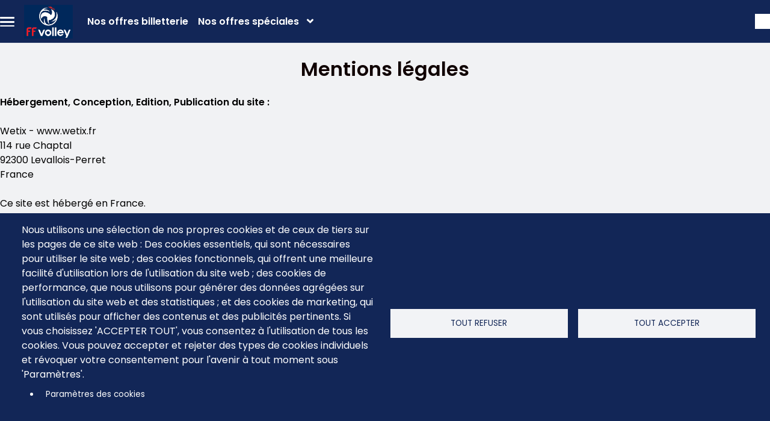

--- FILE ---
content_type: text/html; charset=UTF-8
request_url: https://billetterie.ffvolley.org/fr/mentions_legales_fr
body_size: 11893
content:
<!DOCTYPE html>
<html lang="fr" dir="ltr" prefix="og: https://ogp.me/ns#" style="--hb-avatar-bg: #e30613;
--hb-avatar-text: #ffffff;
--hb-background-header-ticketing: #122657;
--hb-bg: #ffffff;
--hb-bg-menu-instit: #ffffff;
--hb-btn-resale-background-color: #64bf18;
--hb-btn-resale-hover-background-color: #64bf20;
--hb-btn-resale-hover-text-color: #fefefe;
--hb-btn-resale-text-color: #ffffff;
--hb-color-text-dark: #010101;
--hb-color-text-light: #fdfdfd;
--hb-cookie-banner-background-color: #122657;
--hb-cookie-banner-text-color: #ffffff;
--hb-cta-edito: #f8f9fa;
--hb-cta-edito-hover: #f8f9fb;
--hb-cta-edito-hover-text: #000003;
--hb-cta-edito-text: #000002;
--hb-cta-nosale: #e2e5e8;
--hb-cta-nosale-text: #122657;
--hb-cta-primary: #122657;
--hb-cta-primary-hover: #214db9;
--hb-cta-primary-hover-text: #ffffde;
--hb-cta-primary-text: #ffffff;
--hb-cta-sale: #122657;
--hb-cta-sale-hover: #1882ee;
--hb-cta-sale-hover-text: #fffff2;
--hb-cta-sale-text: #ffffff;
--hb-font-header-ticketing: #ffffff;
--hb-footer: #122657;
--hb-frontpage-main: #ffffff;
--hb-frontpage-text: #000001;
--hb-landing-offer-background-color: #263140;
--hb-link: #122657;
--hb-link-footer: #ffffff;
--hb-link-footer-hover: #fffff3;
--hb-link-menu-instit: #122657;
--hb-link-menu-instit-hover: #122657;
--hb-link-menu-instit-hover-text: #ffffff;
--hb-link-top: #ffffff;
--hb-link-top-hover: #ffffff;
--hb-main: #f1f2f4;
--hb-merch-and-homepage-bg-color: #fdffff;
--hb-notification-banner-background: #64bf19;
--hb-notification-banner-color: #ffffff;
--hb-social-icon-color: #ffeeee;
--hb-text: #000000;
--hb-titlecolor: #100000;
--hb-titleslogan: #ffffff;
--hb-top: #122657;">
<head>
  <meta charset="utf-8" />
<meta name="description" content="Hébergement, Conception, Edition, Publication du site :  Wetix - www.wetix.fr 114 rue Chaptal 92300 Levallois-Perret France Ce site est hébergé en France." />
<link rel="canonical" href="https://billetterie.ffvolley.org/fr/mentions_legales_fr" />
<meta name="MobileOptimized" content="width" />
<meta name="HandheldFriendly" content="true" />
<meta name="viewport" content="width=device-width, initial-scale=1, shrink-to-fit=no" />
<meta http-equiv="x-ua-compatible" content="ie=edge" />
<meta name="theme-color" />
<meta name="format-detection" content="telephone=no" />
<link rel="icon" href="/sites/hubber_site_ffvb8/files/ffvb_0.png" type="image/png" />
<link rel="alternate" hreflang="en" href="https://billetterie.ffvolley.org/en/mentions_legales_fr" />
<link rel="alternate" hreflang="fr" href="https://billetterie.ffvolley.org/fr/mentions_legales_fr" />
<script>
window.onload = function() {
const Http = new XMLHttpRequest();
const url = 'https://lane-matomo.prd.fa.wetix-agency.fr/session.php?idsite=42';
Http.open("GET", url);
Http.send();
}


</script>

    <title>Mentions légales | Billetterie FFvolley</title>
    <link rel="stylesheet" media="all" href="/sites/hubber_site_ffvb8/files/css/css_3wL7UH2pq6CyvxqirfJcxN4JG4AGaeyf67sX3E20uKg.css?delta=0&amp;language=fr&amp;theme=hubber_reference8&amp;include=[base64]" />
<link rel="stylesheet" media="all" href="/sites/hubber_site_ffvb8/files/css/css__eHJTPXpKMW8p5xW7kjVUvU5cRamqH9lDPkJPKcSoZc.css?delta=1&amp;language=fr&amp;theme=hubber_reference8&amp;include=[base64]" />

      <script type="application/json" data-drupal-selector="drupal-settings-json">{"path":{"baseUrl":"\/","pathPrefix":"fr\/","currentPath":"node\/5","currentPathIsAdmin":false,"isFront":false,"currentLanguage":"fr","cart_timeout":"\/fr\/cart?expired=1"},"pluralDelimiter":"\u0003","suppressDeprecationErrors":true,"ajaxPageState":{"libraries":"[base64]","theme":"hubber_reference8","theme_token":null},"ajaxTrustedUrl":[],"locale":"fr","ajaxLoader":{"markup":"\u003Cdiv class=\u0022ajax-throbber\u0022\u003E\u003C\/div\u003E","hideAjaxMessage":false,"alwaysFullscreen":true,"throbberPosition":"body"},"hubberTracking":{"utmTokens":["utm_source","utm_medium","utm_campaign"]},"cookies":{"cookiesjsr":{"config":{"cookie":{"name":"cookieshubberrgpd","expires":31536000000,"domain":null,"sameSite":"Lax","secure":false},"library":{"libBasePath":"https:\/\/cdn.jsdelivr.net\/gh\/jfeltkamp\/cookiesjsr@1\/dist","libPath":"https:\/\/cdn.jsdelivr.net\/gh\/jfeltkamp\/cookiesjsr@1\/dist\/cookiesjsr.min.js","scrollLimit":0},"callback":{"method":"post","url":"\/fr\/cookies\/consent\/callback.json","headers":[]},"interface":{"openSettingsHash":"#editCookieSettings","showDenyAll":true,"denyAllOnLayerClose":false,"settingsAsLink":true,"availableLangs":["en","fr"],"defaultLang":"fr","groupConsent":false,"cookieDocs":false}},"services":{"functional":{"id":"functional","services":[{"key":"functional","type":"functional","name":"Required functional","info":{"value":"\u003Ctable\u003E\r\n\t\u003Cthead\u003E\r\n\t\t\u003Ctr\u003E\r\n\t\t\t\u003Cth width=\u002215%\u0022\u003ECookie name\u003C\/th\u003E\r\n\t\t\t\u003Cth width=\u002215%\u0022\u003EDefault expiration time\u003C\/th\u003E\r\n\t\t\t\u003Cth\u003EDescription\u003C\/th\u003E\r\n\t\t\u003C\/tr\u003E\r\n\t\u003C\/thead\u003E\r\n\t\u003Ctbody\u003E\r\n\t\t\u003Ctr\u003E\r\n\t\t\t\u003Ctd\u003E\u003Ccode dir=\u0022ltr\u0022 translate=\u0022no\u0022\u003ESSESS\u0026lt;ID\u0026gt;\u003C\/code\u003E\u003C\/td\u003E\r\n\t\t\t\u003Ctd\u003E1 month\u003C\/td\u003E\r\n\t\t\t\u003Ctd\u003EIf you are logged in to this website, a session cookie is required to identify and connect your browser to your user account in the server backend of this website.\u003C\/td\u003E\r\n\t\t\u003C\/tr\u003E\r\n\t\t\u003Ctr\u003E\r\n\t\t\t\u003Ctd\u003E\u003Ccode dir=\u0022ltr\u0022 translate=\u0022no\u0022\u003Ecookiesjsr\u003C\/code\u003E\u003C\/td\u003E\r\n\t\t\t\u003Ctd\u003E1 year\u003C\/td\u003E\r\n\t\t\t\u003Ctd\u003EWhen you visited this website for the first time, you were asked for your permission to use several services (including those from third parties) that require data to be saved in your browser (cookies, local storage). Your decisions about each service (allow, deny) are stored in this cookie and are reused each time you visit this website.\u003C\/td\u003E\r\n\t\t\u003C\/tr\u003E\r\n\t\u003C\/tbody\u003E\r\n\u003C\/table\u003E\r\n","format":"full_html"},"uri":"","needConsent":false}],"weight":1},"tracking":{"id":"tracking","services":[{"key":"facebook_pixel","type":"tracking","name":"Facebook Pixel","info":{"value":"","format":"html"},"uri":null,"needConsent":null},{"key":"facebook_pixel_addtocart","type":"tracking","name":"Facebook Pixel Addtocart","info":{"value":"","format":"html"},"uri":null,"needConsent":null},{"key":"facebook_pixel_purchase","type":"tracking","name":"Facebook Pixel Purchase","info":{"value":"","format":"html"},"uri":null,"needConsent":null},{"key":"klox_ffvb__vnl_orleans_addtocart","type":"tracking","name":"Klox_FFVB _VNL Orl\u00e9ans_AddToCart","info":{"value":"","format":"html"},"uri":null,"needConsent":null},{"key":"klox_ffvb__vnl_orleans_facebook","type":"tracking","name":"Klox_FFVB _VNL Orl\u00e9ans_Facebook","info":{"value":"","format":"html"},"uri":null,"needConsent":null},{"key":"klox_ffvb__vnl_orleans_facebook_addtocart","type":"tracking","name":"Klox_FFVB _VNL Orl\u00e9ans_Facebook_AddTocart","info":{"value":"","format":"html"},"uri":null,"needConsent":null},{"key":"klox_ffvb__vnl_orleans_facebook_purchase","type":"tracking","name":"Klox_FFVB _VNL Orl\u00e9ans_Facebook_Purchase","info":{"value":"","format":"html"},"uri":null,"needConsent":null},{"key":"klox_ffvb__vnl_orleans_googleads_purchase","type":"tracking","name":"Klox_FFVB _VNL Orl\u00e9ans_GoogleAds_Purchase","info":{"value":"","format":"html"},"uri":null,"needConsent":null},{"key":"klox_ffvb__vnl_orleans_panier","type":"tracking","name":"Klox_FFVB _VNL Orl\u00e9ans_Panier","info":{"value":"","format":"html"},"uri":null,"needConsent":null},{"key":"klox_ffvb__vnl_orleans_purchase","type":"tracking","name":"Klox_FFVB _VNL Orl\u00e9ans_Purchase","info":{"value":"","format":"html"},"uri":null,"needConsent":null},{"key":"klox_ffvb__vnl_orleans_universalpixel","type":"tracking","name":"Klox_FFVB _VNL Orl\u00e9ans_UniversalPixel","info":{"value":"","format":"html"},"uri":null,"needConsent":null},{"key":"klox_ffvb__vnl_orleans_universal_pixel_tiktok","type":"tracking","name":"Klox_FFVB _VNL Orl\u00e9ans_Universal pixel_TikTok","info":{"value":"","format":"html"},"uri":null,"needConsent":null},{"key":"klox_ffvb__vnl_orleans_universal_pixel_tiktok_addtocart","type":"tracking","name":"Klox_FFVB _VNL Orl\u00e9ans_Universal pixel_TikTok_AddToCart","info":{"value":"","format":"html"},"uri":null,"needConsent":null},{"key":"klox_ffvb__vnl_orleans_universal_pixel_tiktok_purchase","type":"tracking","name":"Klox_FFVB _VNL Orl\u00e9ans_Universal pixel_TikTok_Purchase","info":{"value":"","format":"html"},"uri":null,"needConsent":null},{"key":"klox_ffvb__vnl_orleans_visite","type":"tracking","name":"Klox_FFVB _VNL Orl\u00e9ans_Visite","info":{"value":"","format":"html"},"uri":null,"needConsent":null},{"key":"piximedia_conversions","type":"tracking","name":"Pixim\u00e9dia - Conversions","info":{"value":"","format":"html"},"uri":null,"needConsent":null}],"weight":10}},"translation":{"_core":{"default_config_hash":"S5qrJju_o31uC1fwXosZ8Nlja2Wps6Gn0mMCAebY1Zw"},"langcode":"fr","bannerText":"Nous utilisons une s\u00e9lection de nos propres cookies et de ceux de tiers sur les pages de ce site web : Des cookies essentiels, qui sont n\u00e9cessaires pour utiliser le site web ; des cookies fonctionnels, qui offrent une meilleure facilit\u00e9 d\u0027utilisation lors de l\u0027utilisation du site web ; des cookies de performance, que nous utilisons pour g\u00e9n\u00e9rer des donn\u00e9es agr\u00e9g\u00e9es sur l\u0027utilisation du site web et des statistiques ; et des cookies de marketing, qui sont utilis\u00e9s pour afficher des contenus et des publicit\u00e9s pertinents. Si vous choisissez \u0027ACCEPTER TOUT\u0027, vous consentez \u00e0 l\u0027utilisation de tous les cookies. Vous pouvez accepter et rejeter des types de cookies individuels et r\u00e9voquer votre consentement pour l\u0027avenir \u00e0 tout moment sous \u0027Param\u00e8tres\u0027.","privacyPolicy":"Politique de confidentialit\u00e9","privacyUri":"","imprint":"Impression","imprintUri":"","cookieDocs":"Documentation sur les cookies","cookieDocsUri":"\/cookies\/documentation","denyAll":"Tout refuser","alwaysActive":"Toujours actif","settings":"Param\u00e8tres des cookies","acceptAll":"Tout accepter","requiredCookies":"Cookies n\u00e9cessaires","cookieSettings":"Param\u00e8tres des cookies","close":"Fermer","readMore":"Lire la suite","allowed":"Autoris\u00e9","denied":"Refus\u00e9","settingsAllServices":"Param\u00e8tres pour tous les services","saveSettings":"Enregistrer","default_langcode":"en","disclaimerText":"All cookie information is subject to change by the service providers. We update this information regularly.","disclaimerTextPosition":"above","processorDetailsLabel":"Processor Company Details","processorLabel":"Soci\u00e9t\u00e9","processorWebsiteUrlLabel":"Company Website","processorPrivacyPolicyUrlLabel":"Company Privacy Policy","processorCookiePolicyUrlLabel":"Company Cookie Policy","processorContactLabel":"Data Protection Contact Details","placeholderAcceptAllText":"Accept All Cookies","functional":{"title":"Fonctionnel","details":"Cookies are small text files that are placed by your browser on your device in order to store certain information. Using the information that is stored and returned, a website can recognize that you have previously accessed and visited it using the browser on your end device. We use this information to arrange and display the website optimally in accordance with your preferences. Within this process, only the cookie itself is identified on your device. Personal data is only stored following your express consent or where this is absolutely necessary to enable use the service provided by us and accessed by you."},"tracking":{"title":"Cookies de suivi","details":"Les cookies marketing proviennent de soci\u00e9t\u00e9s de publicit\u00e9 externes (\u0022 cookies tiers \u0022) et sont utilis\u00e9s pour collecter des informations sur les sites web visit\u00e9s par l\u0027utilisateur. L\u0027objectif est de cr\u00e9er et d\u0027afficher des contenus et des publicit\u00e9s orient\u00e9s vers des groupes cibles pour l\u0027utilisateur."}}},"cookiesTexts":{"_core":{"default_config_hash":"S5qrJju_o31uC1fwXosZ8Nlja2Wps6Gn0mMCAebY1Zw"},"langcode":"fr","bannerText":"Nous utilisons une s\u00e9lection de nos propres cookies et de ceux de tiers sur les pages de ce site web : Des cookies essentiels, qui sont n\u00e9cessaires pour utiliser le site web ; des cookies fonctionnels, qui offrent une meilleure facilit\u00e9 d\u0027utilisation lors de l\u0027utilisation du site web ; des cookies de performance, que nous utilisons pour g\u00e9n\u00e9rer des donn\u00e9es agr\u00e9g\u00e9es sur l\u0027utilisation du site web et des statistiques ; et des cookies de marketing, qui sont utilis\u00e9s pour afficher des contenus et des publicit\u00e9s pertinents. Si vous choisissez \u0027ACCEPTER TOUT\u0027, vous consentez \u00e0 l\u0027utilisation de tous les cookies. Vous pouvez accepter et rejeter des types de cookies individuels et r\u00e9voquer votre consentement pour l\u0027avenir \u00e0 tout moment sous \u0027Param\u00e8tres\u0027.","privacyPolicy":"Politique de confidentialit\u00e9","privacyUri":"","imprint":"Impression","imprintUri":"","cookieDocs":"Documentation sur les cookies","cookieDocsUri":"\/cookies\/documentation","denyAll":"Tout refuser","alwaysActive":"Toujours actif","settings":"Param\u00e8tres des cookies","acceptAll":"Tout accepter","requiredCookies":"Cookies n\u00e9cessaires","cookieSettings":"Param\u00e8tres des cookies","close":"Fermer","readMore":"Lire la suite","allowed":"Autoris\u00e9","denied":"Refus\u00e9","settingsAllServices":"Param\u00e8tres pour tous les services","saveSettings":"Enregistrer","default_langcode":"en","disclaimerText":"All cookie information is subject to change by the service providers. We update this information regularly.","disclaimerTextPosition":"above","processorDetailsLabel":"Processor Company Details","processorLabel":"Soci\u00e9t\u00e9","processorWebsiteUrlLabel":"Company Website","processorPrivacyPolicyUrlLabel":"Company Privacy Policy","processorCookiePolicyUrlLabel":"Company Cookie Policy","processorContactLabel":"Data Protection Contact Details","placeholderAcceptAllText":"Accept All Cookies"},"services":{"facebook_pixel":{"uuid":"9a8c161a-06ce-4f7f-84b4-b157cb1c72f3","langcode":"fr","status":true,"dependencies":[],"id":"facebook_pixel","label":"Facebook Pixel","group":"tracking","info":{"value":"","format":"html"},"consentRequired":null,"purpose":null,"processor":null,"processorContact":null,"processorUrl":null,"processorPrivacyPolicyUrl":null,"processorCookiePolicyUrl":null,"placeholderMainText":null,"placeholderAcceptText":null},"facebook_pixel_addtocart":{"uuid":"9262d2b9-300f-4142-8a7d-2a625542a7bc","langcode":"fr","status":true,"dependencies":[],"id":"facebook_pixel_addtocart","label":"Facebook Pixel Addtocart","group":"tracking","info":{"value":"","format":"html"},"consentRequired":null,"purpose":null,"processor":null,"processorContact":null,"processorUrl":null,"processorPrivacyPolicyUrl":null,"processorCookiePolicyUrl":null,"placeholderMainText":null,"placeholderAcceptText":null},"facebook_pixel_purchase":{"uuid":"916d4f3b-7d09-4b5c-9f72-62898d92c871","langcode":"fr","status":true,"dependencies":[],"id":"facebook_pixel_purchase","label":"Facebook Pixel Purchase","group":"tracking","info":{"value":"","format":"html"},"consentRequired":null,"purpose":null,"processor":null,"processorContact":null,"processorUrl":null,"processorPrivacyPolicyUrl":null,"processorCookiePolicyUrl":null,"placeholderMainText":null,"placeholderAcceptText":null},"functional":{"uuid":"114f7040-f804-4fae-a8e0-6cedf635b00e","langcode":"fr","status":true,"dependencies":[],"_core":{"default_config_hash":"SQkYKY9U6xYDPAOC32rgkrIzkd688kRsm9g25mWdcvM"},"id":"functional","label":"Required functional","group":"functional","info":{"value":"\u003Ctable\u003E\r\n\t\u003Cthead\u003E\r\n\t\t\u003Ctr\u003E\r\n\t\t\t\u003Cth width=\u002215%\u0022\u003ECookie name\u003C\/th\u003E\r\n\t\t\t\u003Cth width=\u002215%\u0022\u003EDefault expiration time\u003C\/th\u003E\r\n\t\t\t\u003Cth\u003EDescription\u003C\/th\u003E\r\n\t\t\u003C\/tr\u003E\r\n\t\u003C\/thead\u003E\r\n\t\u003Ctbody\u003E\r\n\t\t\u003Ctr\u003E\r\n\t\t\t\u003Ctd\u003E\u003Ccode dir=\u0022ltr\u0022 translate=\u0022no\u0022\u003ESSESS\u0026lt;ID\u0026gt;\u003C\/code\u003E\u003C\/td\u003E\r\n\t\t\t\u003Ctd\u003E1 month\u003C\/td\u003E\r\n\t\t\t\u003Ctd\u003EIf you are logged in to this website, a session cookie is required to identify and connect your browser to your user account in the server backend of this website.\u003C\/td\u003E\r\n\t\t\u003C\/tr\u003E\r\n\t\t\u003Ctr\u003E\r\n\t\t\t\u003Ctd\u003E\u003Ccode dir=\u0022ltr\u0022 translate=\u0022no\u0022\u003Ecookiesjsr\u003C\/code\u003E\u003C\/td\u003E\r\n\t\t\t\u003Ctd\u003E1 year\u003C\/td\u003E\r\n\t\t\t\u003Ctd\u003EWhen you visited this website for the first time, you were asked for your permission to use several services (including those from third parties) that require data to be saved in your browser (cookies, local storage). Your decisions about each service (allow, deny) are stored in this cookie and are reused each time you visit this website.\u003C\/td\u003E\r\n\t\t\u003C\/tr\u003E\r\n\t\u003C\/tbody\u003E\r\n\u003C\/table\u003E\r\n","format":"full_html"},"consentRequired":false,"purpose":"Essential functional cookies to provide general functionality","processor":"","processorContact":"","processorUrl":"","processorPrivacyPolicyUrl":"","processorCookiePolicyUrl":"","placeholderMainText":"This content is blocked because required functional cookies have not been accepted.","placeholderAcceptText":"Only accept required functional cookies."},"klox_ffvb__vnl_orleans_addtocart":{"uuid":"873698de-33f5-4721-9e61-a1f023630924","langcode":"fr","status":true,"dependencies":[],"id":"klox_ffvb__vnl_orleans_addtocart","label":"Klox_FFVB _VNL Orl\u00e9ans_AddToCart","group":"tracking","info":{"value":"","format":"html"},"consentRequired":null,"purpose":null,"processor":null,"processorContact":null,"processorUrl":null,"processorPrivacyPolicyUrl":null,"processorCookiePolicyUrl":null,"placeholderMainText":null,"placeholderAcceptText":null},"klox_ffvb__vnl_orleans_facebook":{"uuid":"4cc3fcc9-7856-4340-b857-cf8c7d7de75e","langcode":"fr","status":true,"dependencies":[],"id":"klox_ffvb__vnl_orleans_facebook","label":"Klox_FFVB _VNL Orl\u00e9ans_Facebook","group":"tracking","info":{"value":"","format":"html"},"consentRequired":null,"purpose":null,"processor":null,"processorContact":null,"processorUrl":null,"processorPrivacyPolicyUrl":null,"processorCookiePolicyUrl":null,"placeholderMainText":null,"placeholderAcceptText":null},"klox_ffvb__vnl_orleans_facebook_addtocart":{"uuid":"98a2f948-6379-464f-b53a-e3db97ef71b7","langcode":"fr","status":true,"dependencies":[],"id":"klox_ffvb__vnl_orleans_facebook_addtocart","label":"Klox_FFVB _VNL Orl\u00e9ans_Facebook_AddTocart","group":"tracking","info":{"value":"","format":"html"},"consentRequired":null,"purpose":null,"processor":null,"processorContact":null,"processorUrl":null,"processorPrivacyPolicyUrl":null,"processorCookiePolicyUrl":null,"placeholderMainText":null,"placeholderAcceptText":null},"klox_ffvb__vnl_orleans_facebook_purchase":{"uuid":"f3f9c930-b44e-469b-bc90-6c9b5c82fb65","langcode":"fr","status":true,"dependencies":[],"id":"klox_ffvb__vnl_orleans_facebook_purchase","label":"Klox_FFVB _VNL Orl\u00e9ans_Facebook_Purchase","group":"tracking","info":{"value":"","format":"html"},"consentRequired":null,"purpose":null,"processor":null,"processorContact":null,"processorUrl":null,"processorPrivacyPolicyUrl":null,"processorCookiePolicyUrl":null,"placeholderMainText":null,"placeholderAcceptText":null},"klox_ffvb__vnl_orleans_googleads_purchase":{"uuid":"3dbc73f6-af60-4dec-829b-c1ad08806010","langcode":"fr","status":true,"dependencies":[],"id":"klox_ffvb__vnl_orleans_googleads_purchase","label":"Klox_FFVB _VNL Orl\u00e9ans_GoogleAds_Purchase","group":"tracking","info":{"value":"","format":"html"},"consentRequired":null,"purpose":null,"processor":null,"processorContact":null,"processorUrl":null,"processorPrivacyPolicyUrl":null,"processorCookiePolicyUrl":null,"placeholderMainText":null,"placeholderAcceptText":null},"klox_ffvb__vnl_orleans_panier":{"uuid":"af7e729a-fe39-464d-843c-d5b3939282ac","langcode":"fr","status":true,"dependencies":[],"id":"klox_ffvb__vnl_orleans_panier","label":"Klox_FFVB _VNL Orl\u00e9ans_Panier","group":"tracking","info":{"value":"","format":"html"},"consentRequired":null,"purpose":null,"processor":null,"processorContact":null,"processorUrl":null,"processorPrivacyPolicyUrl":null,"processorCookiePolicyUrl":null,"placeholderMainText":null,"placeholderAcceptText":null},"klox_ffvb__vnl_orleans_purchase":{"uuid":"1ad9aad3-7879-4d99-b9e8-6fa31eaf03de","langcode":"fr","status":true,"dependencies":[],"id":"klox_ffvb__vnl_orleans_purchase","label":"Klox_FFVB _VNL Orl\u00e9ans_Purchase","group":"tracking","info":{"value":"","format":"html"},"consentRequired":null,"purpose":null,"processor":null,"processorContact":null,"processorUrl":null,"processorPrivacyPolicyUrl":null,"processorCookiePolicyUrl":null,"placeholderMainText":null,"placeholderAcceptText":null},"klox_ffvb__vnl_orleans_universalpixel":{"uuid":"293cd1f3-cfe0-4116-9495-503103ed303c","langcode":"fr","status":true,"dependencies":[],"id":"klox_ffvb__vnl_orleans_universalpixel","label":"Klox_FFVB _VNL Orl\u00e9ans_UniversalPixel","group":"tracking","info":{"value":"","format":"html"},"consentRequired":null,"purpose":null,"processor":null,"processorContact":null,"processorUrl":null,"processorPrivacyPolicyUrl":null,"processorCookiePolicyUrl":null,"placeholderMainText":null,"placeholderAcceptText":null},"klox_ffvb__vnl_orleans_universal_pixel_tiktok":{"uuid":"8eb4ef1f-4b76-4ac1-b4d2-db468eafbcc1","langcode":"fr","status":true,"dependencies":[],"id":"klox_ffvb__vnl_orleans_universal_pixel_tiktok","label":"Klox_FFVB _VNL Orl\u00e9ans_Universal pixel_TikTok","group":"tracking","info":{"value":"","format":"html"},"consentRequired":null,"purpose":null,"processor":null,"processorContact":null,"processorUrl":null,"processorPrivacyPolicyUrl":null,"processorCookiePolicyUrl":null,"placeholderMainText":null,"placeholderAcceptText":null},"klox_ffvb__vnl_orleans_universal_pixel_tiktok_addtocart":{"uuid":"218db9ef-6002-4b21-a6cb-eea209901426","langcode":"fr","status":true,"dependencies":[],"id":"klox_ffvb__vnl_orleans_universal_pixel_tiktok_addtocart","label":"Klox_FFVB _VNL Orl\u00e9ans_Universal pixel_TikTok_AddToCart","group":"tracking","info":{"value":"","format":"html"},"consentRequired":null,"purpose":null,"processor":null,"processorContact":null,"processorUrl":null,"processorPrivacyPolicyUrl":null,"processorCookiePolicyUrl":null,"placeholderMainText":null,"placeholderAcceptText":null},"klox_ffvb__vnl_orleans_universal_pixel_tiktok_purchase":{"uuid":"8ad3084f-124a-4972-a8ae-f3aa6474293c","langcode":"fr","status":true,"dependencies":[],"id":"klox_ffvb__vnl_orleans_universal_pixel_tiktok_purchase","label":"Klox_FFVB _VNL Orl\u00e9ans_Universal pixel_TikTok_Purchase","group":"tracking","info":{"value":"","format":"html"},"consentRequired":null,"purpose":null,"processor":null,"processorContact":null,"processorUrl":null,"processorPrivacyPolicyUrl":null,"processorCookiePolicyUrl":null,"placeholderMainText":null,"placeholderAcceptText":null},"klox_ffvb__vnl_orleans_visite":{"uuid":"4366f81f-9802-49eb-a0b0-b08c3c4f14b3","langcode":"fr","status":true,"dependencies":[],"id":"klox_ffvb__vnl_orleans_visite","label":"Klox_FFVB _VNL Orl\u00e9ans_Visite","group":"tracking","info":{"value":"","format":"html"},"consentRequired":null,"purpose":null,"processor":null,"processorContact":null,"processorUrl":null,"processorPrivacyPolicyUrl":null,"processorCookiePolicyUrl":null,"placeholderMainText":null,"placeholderAcceptText":null},"piximedia_conversions":{"uuid":"812b4c09-c023-4456-a469-46f8e0b153bc","langcode":"fr","status":true,"dependencies":[],"id":"piximedia_conversions","label":"Pixim\u00e9dia - Conversions","group":"tracking","info":{"value":"","format":"html"},"consentRequired":null,"purpose":null,"processor":null,"processorContact":null,"processorUrl":null,"processorPrivacyPolicyUrl":null,"processorCookiePolicyUrl":null,"placeholderMainText":null,"placeholderAcceptText":null}},"groups":{"functional":{"uuid":"f6be1d7a-150d-4097-970a-340a473a2d48","langcode":"fr","status":true,"dependencies":[],"_core":{"default_config_hash":"aHm4Q63Ge97tcktTa_qmUqJMir45iyGY2lEvvqPW68g"},"id":"functional","label":"Fonctionnel","weight":1,"title":"Fonctionnel","details":"Cookies are small text files that are placed by your browser on your device in order to store certain information. Using the information that is stored and returned, a website can recognize that you have previously accessed and visited it using the browser on your end device. We use this information to arrange and display the website optimally in accordance with your preferences. Within this process, only the cookie itself is identified on your device. Personal data is only stored following your express consent or where this is absolutely necessary to enable use the service provided by us and accessed by you."},"marketing":{"uuid":"5dca56b2-5975-4876-86de-73b20d6a155b","langcode":"fr","status":true,"dependencies":[],"_core":{"default_config_hash":"JkP6try0AxX_f4RpFEletep5NHSlVB1BbGw0snW4MO8"},"id":"marketing","label":"Marketing","weight":20,"title":"Marketing","details":"Outils de communication et de marketing pour les clients."},"performance":{"uuid":"48697923-4074-4107-8f43-bf700813ccde","langcode":"fr","status":true,"dependencies":[],"_core":{"default_config_hash":"Jv3uIJviBj7D282Qu1ZpEQwuOEb3lCcDvx-XVHeOJpw"},"id":"performance","label":"Performance","weight":30,"title":"Cookies de performance","details":"Les cookies de performance collectent des informations agr\u00e9g\u00e9es sur la fa\u00e7on dont notre site web est utilis\u00e9. Ils ont pour but d\u0027am\u00e9liorer son attractivit\u00e9, son contenu et sa fonctionnalit\u00e9. Ces cookies nous aident \u00e0 d\u00e9terminer si, \u00e0 quelle fr\u00e9quence et pendant combien de temps des sous-pages particuli\u00e8res de notre site web sont consult\u00e9es et quel contenu int\u00e9resse particuli\u00e8rement les utilisateurs. Les termes de recherche, le pays, la r\u00e9gion et (le cas \u00e9ch\u00e9ant) la ville \u00e0 partir de laquelle le site web est consult\u00e9 sont \u00e9galement enregistr\u00e9s, tout comme la proportion d\u0027appareils mobiles qui sont utilis\u00e9s pour acc\u00e9der au site web. Nous utilisons ces informations pour compiler des rapports statistiques qui nous aident \u00e0 adapter le contenu de notre site web \u00e0 vos besoins et \u00e0 optimiser notre offre."},"social":{"uuid":"24eb2129-7091-4737-ab0f-039d76d5a61e","langcode":"fr","status":true,"dependencies":[],"_core":{"default_config_hash":"vog2tbqqQHjVkue0anA0RwlzvOTPNTvP7_JjJxRMVAQ"},"id":"social","label":"Social Plugins","weight":20,"title":"Social Plugins","details":"Les gestionnaires de commentaires facilitent le d\u00e9p\u00f4t des commentaires et luttent contre le spam."},"tracking":{"uuid":"84e4f451-d7b9-4875-bce6-6b5bf681da7b","langcode":"fr","status":true,"dependencies":[],"_core":{"default_config_hash":"_gYDe3qoEc6L5uYR6zhu5V-3ARLlyis9gl1diq7Tnf4"},"id":"tracking","label":"Suivi","weight":10,"title":"Cookies de suivi","details":"Les cookies marketing proviennent de soci\u00e9t\u00e9s de publicit\u00e9 externes (\u0022 cookies tiers \u0022) et sont utilis\u00e9s pour collecter des informations sur les sites web visit\u00e9s par l\u0027utilisateur. L\u0027objectif est de cr\u00e9er et d\u0027afficher des contenus et des publicit\u00e9s orient\u00e9s vers des groupes cibles pour l\u0027utilisateur."},"video":{"uuid":"d0a3fc23-2ea3-4ba3-9fd6-0c6976b8e559","langcode":"fr","status":true,"dependencies":[],"_core":{"default_config_hash":"w1WnCmP2Xfgx24xbx5u9T27XLF_ZFw5R0MlO-eDDPpQ"},"id":"video","label":"Vid\u00e9os","weight":40,"title":"Video","details":"Les services de partage de vid\u00e9os permettent d\u0027ajouter des m\u00e9dias riches sur le site et d\u0027accro\u00eetre sa visibilit\u00e9."}}},"user":{"uid":0,"permissionsHash":"d4ca7e8502528d94f8fbc1f5af6d931fbe614918940c44aa3175ee324a728277"}}</script>
<script src="/sites/hubber_site_ffvb8/files/js/js_dVvtU45zPsGiQ71jygZGj7gfzXPTh2LO_nZIzEKNlxM.js?scope=header&amp;delta=0&amp;language=fr&amp;theme=hubber_reference8&amp;include=eJxljVESgzAIRC9k5be3YUjEJJomHYKd9vbV0Wgn_YHl7QI00RtjpoEF6NK9esnGsHQ25zlwgaNPRXo7pM4vmwt7wzFEZSkNDSlog_brB0RLorAV9PzHfzRqeHBe6jF8riyt_6CZqy88snCyfAcXs6F4K_qJIbkaUHJwSeQXJz23VcjOaxiq-AJtWHK5"></script>
<script src="/modules/contrib/cookies/js/cookiesjsr.conf.js?v=10.4.9" defer></script>

        </head>
<body class="fontyourface layout-no-sidebars page-node-5 path-node node--type-page">
<a href="#main-content" class="visually-hidden focusable skip-link">
  Aller au contenu principal
</a>
<noscript><p>Ce site fonctionne mieux avec Javascript activé.</p>
</noscript>
  <div class="dialog-off-canvas-main-canvas" data-off-canvas-main-canvas>
    <div id="page-wrapper">
    <div class="hubber-off-canvas link">
    <div id="block-hubbermenu" class="block block-hubber-block block-hubber-menu-block">
  
    
      <div class="content">
      <div class="hubber-menu-header hubber-menu-close">
  <span>Fermer</span>
</div>

  
<div class="justify-content-end link with-bottom-element" id="hubberMenu">
  <nav class="nav move-center">
          <div class="hubber-menu__menu">
  <ul class="hubber-menu__menu-list">
                <li>
                <a href="/fr" data-drupal-link-system-path="&lt;front&gt;">Nos offres billetterie</a>
      </li>
                <li data-target="off-canvas-main-1" class="hubber-menu__menu-list-item--parent">
                <span class="hubber-menu__menu-list-item-link">Nos offres spéciales</span>
      </li>
                <li data-target="off-canvas-main-2" class="hubber-menu__menu-list-item--parent">
                <span class="hubber-menu__menu-list-item-link">Infos pratiques</span>
      </li>
      </ul>
</div>

      </nav>
  <div class="dropdowns">
          <div class="nav--dropdown" id="off-canvas-main-1">
  <div class="dropdown__head js-back">
    <p>Nos offres spéciales</p>
  </div>
  <div class="dropdown__body">
    <ul>
                      <li>
                    <a href="/groupes-club">Groupes, Clubs &amp; CSE</a>
        </li>
                      <li>
                    <a href="/fr/form/formulaire-pmr-psh" data-drupal-link-system-path="webform/formulaire_pmr_psh">PMR &amp; PSH</a>
        </li>
          </ul>
  </div>
</div>

          <div class="nav--dropdown" id="off-canvas-main-2">
  <div class="dropdown__head js-back">
    <p>Infos pratiques</p>
  </div>
  <div class="dropdown__body">
    <ul>
                      <li>
                    <a href="/fr/form/formulaire-contact-" data-drupal-link-system-path="webform/formulaire_contact_">Nous contacter</a>
        </li>
                      <li>
                    <a href="/fr/faq" data-drupal-link-system-path="faq">FAQ</a>
        </li>
          </ul>
  </div>
</div>

      </div>
</div>
  <div class="bottom-content">
          <div class="lang-switch-wrapper">
        <div class="language-switcher-language-url block block-language block-language-blocklanguage-interface" id="block-hubber-reference8-language-switcher" role="navigation">
  
    
      <div class="content">
      

  <div class="dropdown dropdown-lang">
    <button class="btn-switch-lang dropdown-toggle" type="button" data-bs-toggle="dropdown">
      <span class="tooltip-lang" data-bs-toggle="tooltip" title="Langue" data-bs-placement="bottom" data-bs-trigger="hover"></span>
      FR
    </button>
    <div class="dropdown-menu"><div class="dropdown-item"  hreflang="en" data-drupal-link-system-path="node/5" class="en nav-link"><a href="/en/mentions_legales_fr" class="language-link" hreflang="en" data-drupal-link-system-path="node/5">EN</a></div><div class="dropdown-item is-active" hreflang="fr" data-drupal-link-system-path="node/5" aria-current="page"><a href="/fr/mentions_legales_fr" class="language-link is-active" hreflang="fr" data-drupal-link-system-path="node/5" aria-current="page">FR</a></div></div>
  </div>

    </div>
  </div>

      </div>
          </div>

    </div>
  </div>

  </div>

  <div id="page">
    <header id="header" class="header" role="banner" aria-label="Entête du site">
                        <nav class="navbar bg-secondary" id="navbar-top">
            
            
                          <div class="form-inline navbar-form">
                  <section class="row region region-top-header-form">
    <nav role="navigation" aria-labelledby="block-hubber-reference8-instit-menu-menu" id="block-hubber-reference8-instit-menu" class="block block-menu navigation menu--menu-header-instit">
            
  <div class="sr-only" id="block-hubber-reference8-instit-menu-menu">Menu institutionnel</div>
  

        
                    <ul id="block-hubber-reference8-instit-menu" class="clearfix nav">
                    <li class="nav-item">
                <a href="http://www.ffvb.org/" target="_blank" title="Site officiel FFvolley - ffvb.org" class="nav-link nav-link-http--wwwffvborg-" aria-label="ffvb.org - ouverture dans un nouvel onglet">ffvb.org</a>
              </li>
                <li class="nav-item">
                <a href="https://boutique-volley.fr/" target="_blank" title="Boutique officielle FFvolley" class="nav-link nav-link-https--boutique-volleyfr-" aria-label="Boutique FFvolley - ouverture dans un nouvel onglet">Boutique FFvolley</a>
              </li>
        </ul>
  


  </nav>

  </section>

              </div>
                      </nav>
                <nav class="navbar bg-primary navbar-expand-lg" id="navbar-main">
              <section class="row region region-header-left">
      <a href="/fr" title="Accueil" rel="home" class="navbar-brand">
                <img src="/sites/hubber_site_ffvb8/files/ffvb.png" alt=""/>
        <div class="site-info-wrapper">
      <div class="site-name"></div>
      <div class="site-description"></div>
    </div>
  </a>
<nav role="navigation" aria-labelledby="block-hubber-reference8-main-menu-menu" id="block-hubber-reference8-main-menu" class="block block-menu navigation menu--main">
            
  <div class="sr-only" id="block-hubber-reference8-main-menu-menu">Menu principal</div>
  

        
              <ul class="clearfix nav navbar-nav" data-component-id="bootstrap_barrio:menu_main">
                    <li class="nav-item">
                          <a href="/fr" class="nav-link nav-link--fr" data-drupal-link-system-path="&lt;front&gt;">Nos offres billetterie</a>
              </li>
                <li class="nav-item menu-item--expanded dropdown">
                          <a href="" class="nav-link dropdown-toggle nav-link-" data-bs-toggle="dropdown" aria-expanded="false" aria-haspopup="true">Nos offres spéciales</a>
                        <ul class="dropdown-menu">
                    <li class="dropdown-item">
                          <a href="/groupes-club" class="nav-link--groupes-club">Groupes, Clubs &amp; CSE</a>
              </li>
                <li class="dropdown-item">
                          <a href="/fr/form/formulaire-pmr-psh" class="nav-link--fr-form-formulaire-pmr-psh" data-drupal-link-system-path="webform/formulaire_pmr_psh">PMR &amp; PSH</a>
              </li>
        </ul>
  
              </li>
                <li class="nav-item menu-item--expanded dropdown">
                          <a href="/fr" class="nav-link dropdown-toggle nav-link--fr" data-bs-toggle="dropdown" aria-expanded="false" aria-haspopup="true" data-drupal-link-system-path="&lt;front&gt;">Infos pratiques</a>
                        <ul class="dropdown-menu">
                    <li class="dropdown-item">
                          <a href="/fr/form/formulaire-contact-" class="nav-link--fr-form-formulaire-contact-" data-drupal-link-system-path="webform/formulaire_contact_">Nous contacter</a>
              </li>
                <li class="dropdown-item">
                          <a href="/fr/faq" class="nav-link--fr-faq" data-drupal-link-system-path="faq">FAQ</a>
              </li>
        </ul>
  
              </li>
        </ul>
  



  </nav>

  </section>

            
            
  <section class="row region region-header-right">
    <div class="d-none block block-commerce-cart" id="block-hubber-reference8-shopping-cart">
  
    
      <div class="content">
      <div class="cart--cart-block">
  <div class="cart-block--summary" data-bs-toggle="tooltip" data-bs-placement="bottom" title="Mon panier" data-bs-trigger="hover">
    <a class="cart-block--link__expand" href="/fr/cart"><div class="picto-anim-panier"></div>Mon panier</a>
  </div>
  </div>

    </div>
  </div>
<div id="block-userconnectblock" class="block block-hubber-customers block-hubber-customers-user-connect">
  
    
      <div class="content">
      <div class="user-account">
      <a class="account-btn user-account-login" aria-label="SE CONNECTER" href="/fr/user/login?destination=/fr/mentions_legales_fr" data-bs-toggle="tooltip" data-bs-placement="bottom" title="SE CONNECTER" data-bs-trigger="hover">
      <div class="picto-anim-user"><svg class="user-circle" viewBox="0 0 24 24"><circle cx="12" cy="12" r="10" stroke-width="2" fill="none"></circle></svg></div>SE CONNECTER
    </a>
  </div>

    </div>
  </div>

  </section>

  <button class="hubber-menu-toggler btn btn-link noloader" type="button" aria-label="Toggle menu"><span></span></button>

                                </nav>
                    <div class="highlighted">
          <aside class="container-fluid section clearfix" role="complementary">
              <div data-drupal-messages-fallback class="hidden"></div>


          </aside>
        </div>
            
    </header>
        <div  id="main-wrapper" class="layout-main-wrapper clearfix">
              <div id="main" class="container-fluid">
          
          <div class="row row-offcanvas row-offcanvas-left clearfix">
            <main class="main-content col order-last" id="content" role="main">
              <section class="section">
                <a id="main-content" tabindex="-1"></a>
                  <div id="block-hubber-reference8-page-title" class="block block-core block-page-title-block">
  
    
      <div class="content">
      
  <h1 class="title"><span class="field field--name-title field--type-string field--label-hidden">Mentions légales</span>
</h1>


    </div>
  </div>
<div id="block-hubber-reference8-content" class="block block-system block-system-main-block">
  
    
      <div class="content">
      

<article class="node node--type-page node--view-mode-full clearfix">
  <header>
    
        
      </header>
  <div class="node__content clearfix">
    
            <div class="clearfix text-formatted field field--name-body field--type-text-with-summary field--label-hidden field__item"><p><strong><span style="font-size:16px;">Hébergement, Conception, Edition, Publication du site :&nbsp;</span></strong></p>

<p><span style="font-size:16px;">Wetix - www.wetix.fr<br>
114 rue Chaptal<br>
92300 Levallois-Perret<br>
France</span></p>

<p><span style="font-size:16px;">Ce site est hébergé en France.</span></p>

<p><br>
Mail : <a href="ticket@ffvb.org">ticket@ffvolley.org</a><br>
Le présent site www.billetterie.ffvolley.fr et l'ensemble de ses sous-domaines est la propriété exclusive de l'association loi 1901 reconnue d'utilité publique FFVOLLEY &nbsp;(FFVOLLEY, n° SIRET 78440612600044), dont le siège social est situé : 2-4 rue des Sarrasins, 94000 Créteil - Tel 01.58.42.22.22 / courriel ffvb@ffvb.org. Le directeur de la publication du Site est Mme. Clothilde GRENON, en qualité de chargé marketing de la FFvolley.</p>

<p><strong><span style="font-size:16px;">Loi informatique et libertés :</span></strong></p>

<p>La FFvolley s’engage à traiter et à conserver toutes informations personnelles confiées dans le respect des dispositions de la loi n° 78-10 du 6 janvier 1978 « Informatique et Libertés » et ce uniquement, pour l’organisation et la gestion des rencontres qu’elle organise et afin de tenir le Porteur informé de l’actualité de la FFvolley et de lui faire bénéficier en priorité d’offres de biens et services liés à l’activité de la FFvolley, et de ses partenaires. Le Porteur est informé qu’il dispose à l’égard de ces informations d’un droit d’accès, de rectification et de suppression conformément à la loi n° 78-17 du 6 Janvier 1978 précitée. Pour exercer ce droit, il lui suffit d’adresser une requête par courriel : <a href="ffvb@ffvb.org">ffvb@ffvb.org</a> ou par courrier à l’adresse suivante FFvolley - Service Billetterie - 2-4 rue des Sarrasins, 94000 Créteil.<br>
La FFvolley s’engage à traiter la demande dans les dix jours ouvrés à réception de la requête.</p>
</div>
      


  </div>
</article>

    </div>
  </div>
<div id="block-cookiesui" class="block block-cookies block-cookies-ui-block">
  
    
      <div class="content">
        
<div id="cookiesjsr"></div>

    </div>
  </div>


              </section>
            </main>
                                  </div>
        </div>
          </div>
        <footer class="site-footer footer">
              <div class="container-fluid footer-container">
                      <div class="site-footer__top clearfix">
                <section class="row region region-footer-first">
    <div id="block-hubber-reference8-partnerblock" class="block block-hubber-partners block-partner-block">
  
    
      <div class="content">
      
<div id="block-hubber-partners">
            <div class="wrapper-partners">
         <div class="title">Partenaires majeurs</div>        <div class="content-partners">
            <div class="partners">
                                <div class="partners-li">
                                        <a href="https://www.maif.fr/?xtor=SEC-5530-GOO-[SEA_ALL%20%7C%20Exact%20%7C%20BRAND%20%7C%20Brand_/_Brand%20Pure_Maif]-[498614799598]-S-[maif]&amp;xts=377850&amp;gclid=Cj0KCQiA6fafBhC1ARIsAIJjL8mZBrQztHtCklPscLRVKUscSaL23z6kEdLQGeB0BG9CAxltA1pxAb8aAhDbEALw_wcB&amp;gclsrc=aw.ds" target="_blank">
                      <span>  <img loading="lazy" src="/sites/hubber_site_ffvb8/files/styles/partner/public/2023-05/maif_logo_lettre_transparente_blanc_0.png?itok=83_30ULn" width="100" height="85" alt="de" class="image-style-partner" />


</span>
                    </a>
                                      </div>
                                <div class="partners-li">
                                        <a href="https://www.errea.com/world/" target="_blank">
                      <span>  <img loading="lazy" src="/sites/hubber_site_ffvb8/files/styles/partner/public/2023-02/errea.png?itok=yBdUf6JB" width="100" height="65" alt="Errea" class="image-style-partner" />


</span>
                    </a>
                                      </div>
                                <div class="partners-li">
                                        <a href="https://www.creditmutuel.fr/home/index.html" target="_blank">
                      <span>  <img loading="lazy" src="/sites/hubber_site_ffvb8/files/styles/partner/public/2025-01/credit-mutuel.png?itok=2GB2jD2M" width="100" height="71" alt="de" class="image-style-partner" />


</span>
                    </a>
                                      </div>
                                <div class="partners-li">
                                        <a href="https://www.betclic.fr/" target="_blank">
                      <span>  <img loading="lazy" src="/sites/hubber_site_ffvb8/files/styles/partner/public/2025-01/betclic.png?itok=h_x1qEKz" width="100" height="71" alt="" class="image-style-partner" />


</span>
                    </a>
                                      </div>
                          </div>
        </div>
      </div>
                <div class="wrapper-partners">
         <div class="title">Partenaire officiel</div>        <div class="content-partners">
            <div class="partners">
                                <div class="partners-li">
                                        <a href="https://www.herbalifefrance.fr/" target="_blank">
                      <span>  <img loading="lazy" src="/sites/hubber_site_ffvb8/files/styles/partner/public/2025-01/herbalife_0.png?itok=SSEqqhRf" width="100" height="71" alt="" class="image-style-partner" />


</span>
                    </a>
                                      </div>
                          </div>
        </div>
      </div>
                <div class="wrapper-partners">
         <div class="title">Partenaires Para Volley</div>        <div class="content-partners">
            <div class="partners">
                                <div class="partners-li">
                                        <a href="https://www.accuracy.com/" target="_blank">
                      <span>  <img loading="lazy" src="/sites/hubber_site_ffvb8/files/styles/partner/public/2025-01/accuracy.png?itok=jpCadGWG" width="100" height="71" alt="e" class="image-style-partner" />


</span>
                    </a>
                                      </div>
                          </div>
        </div>
      </div>
                <div class="wrapper-partners">
         <div class="title">Fournisseurs officiels</div>        <div class="content-partners">
            <div class="partners">
                                <div class="partners-li">
                                        <a href="https://www.velpeau.fr/" target="_blank">
                      <span>  <img loading="lazy" src="/sites/hubber_site_ffvb8/files/styles/partner/public/2023-03/velpeau-blanc_0.png?itok=jjYkFTES" width="100" height="28" alt="FEF" class="image-style-partner" />


</span>
                    </a>
                                      </div>
                                <div class="partners-li">
                                        <a href="https://mikasasports.co.jp/e/" target="_blank">
                      <span>  <img loading="lazy" src="/sites/hubber_site_ffvb8/files/styles/partner/public/2023-03/mikasa_blanc.png?itok=qJPHJmyn" width="100" height="27" alt="Mikasa" class="image-style-partner" />


</span>
                    </a>
                                      </div>
                                <div class="partners-li">
                                            <span>  <img loading="lazy" src="/sites/hubber_site_ffvb8/files/styles/partner/public/2023-03/gerflor-blanc.png?itok=4YxQVtFa" width="100" height="33" alt="Gerflor" class="image-style-partner" />


</span>
                                      </div>
                                <div class="partners-li">
                                        <a href="https://www.sibelco.com/en" target="_blank">
                      <span>  <img loading="lazy" src="/sites/hubber_site_ffvb8/files/styles/partner/public/2025-01/sibelco.png?itok=Pn5AzRhu" width="100" height="71" alt="" class="image-style-partner" />


</span>
                    </a>
                                      </div>
                          </div>
        </div>
      </div>
                <div class="wrapper-partners">
         <div class="title">Partenaires médias</div>        <div class="content-partners">
            <div class="partners">
                                <div class="partners-li">
                                            <span>  <img loading="lazy" src="/sites/hubber_site_ffvb8/files/styles/partner/public/2023-03/france-info_blanc.png?itok=rs47BFDh" width="100" height="15" alt="France Info" class="image-style-partner" />


</span>
                                      </div>
                                <div class="partners-li">
                                        <a href="https://www.francebleu.fr/" target="_blank">
                      <span>  <img loading="lazy" src="/sites/hubber_site_ffvb8/files/styles/partner/public/2025-01/ici_0.png?itok=3bX-cis2" width="100" height="71" alt="cd" class="image-style-partner" />


</span>
                    </a>
                                      </div>
                          </div>
        </div>
      </div>
      </div>

    </div>
  </div>

  </section>

              
                <section class="row region region-footer-third">
    <nav role="navigation" aria-labelledby="block-hubber-reference8-footer-menu" id="block-hubber-reference8-footer" class="block block-menu navigation menu--footer">
            
  <div class="sr-only" id="block-hubber-reference8-footer-menu">Menu footer</div>
  

        
              <ul class="clearfix nav flex-row" data-component-id="bootstrap_barrio:menu_columns">
                    <li class="nav-item active">
                <a href="/fr/mentions_legales_fr" class="nav-link active nav-link--fr-mentions-legales-fr is-active" data-drupal-link-system-path="node/5" aria-current="page">Mentions légales</a>
              </li>
                <li class="nav-item">
                <a href="/sites/hubber_site_ffvb8/files/inline-files/cgv_ffvolley_2024.pdf" class="nav-link nav-link--sites-hubber-site-ffvb8-files-inline-files-cgv-ffvolley-2024pdf">Conditions générales de vente</a>
              </li>
                <li class="nav-item">
                <a href="/fr/cookies" class="nav-link nav-link--fr-cookies" data-drupal-link-system-path="node/21">Cookies</a>
              </li>
                <li class="nav-item">
                <a href="/fr/confidentialite" class="nav-link nav-link--fr-confidentialite" data-drupal-link-system-path="node/23">Politique de confidentialité</a>
              </li>
                <li class="nav-item">
                <a href="/fr/form/formulaire-contact-" class="nav-link nav-link--fr-form-formulaire-contact-" data-drupal-link-system-path="webform/formulaire_contact_">Contact</a>
              </li>
                <li class="nav-item">
                <a href="/fr/faq" class="nav-link nav-link--fr-faq" data-drupal-link-system-path="faq">FAQ</a>
              </li>
        </ul>
  



  </nav>
<div id="block-followus" class="block block-hubber block-hubber-social-link">
  
    
      <div class="content">
      <ul class="hubber-social-icons">
            <li>
        <a target="_blank" href="https://www.facebook.com/FFVolley" aria-label="Voir notre page Facebook">
                      <i aria-hidden="true" class="icon-facebook"></i>
                  </a>
      </li>
                <li>
        <a target="_blank" href="https://twitter.com/FFvolley" aria-label="Voir notre page X">
                      <i aria-hidden="true" class="icon-twitter"></i>
                  </a>
      </li>
                <li>
        <a target="_blank" href="https://www.instagram.com/ffvolley/" aria-label="Voir notre page Instagram">
                      <i aria-hidden="true" class="icon-instagram"></i>
                  </a>
      </li>
                <li>
        <a target="_blank" href="https://www.linkedin.com/company/ffvb---f%C3%A9d%C3%A9ration-fran%C3%A7aise-de-volley/" aria-label="Voir notre page LinkedIn">
                      <i aria-hidden="true" class="icon-linkedin"></i>
                  </a>
      </li>
                <li>
        <a target="_blank" href="https://www.youtube.com/@federationfrancaisedevolle9709" aria-label="Voir notre page Youtube">
                      <i aria-hidden="true" class="icon-youtube"></i>
                  </a>
      </li>
      </ul>

    </div>
  </div>

  </section>

              
            </div>
                            </div>
                  </footer>
  </div>
</div>
<div class="scroller">
  <div class="top">
  </div>
</div>

  </div>


<script src="/sites/hubber_site_ffvb8/files/js/js_KzZPLUIrPFsYMrMkjQt49oRtBWfDHBjxU7RtVh6Nv5A.js?scope=footer&amp;delta=0&amp;language=fr&amp;theme=hubber_reference8&amp;include=eJxljVESgzAIRC9k5be3YUjEJJomHYKd9vbV0Wgn_YHl7QI00RtjpoEF6NK9esnGsHQ25zlwgaNPRXo7pM4vmwt7wzFEZSkNDSlog_brB0RLorAV9PzHfzRqeHBe6jF8riyt_6CZqy88snCyfAcXs6F4K_qJIbkaUHJwSeQXJz23VcjOaxiq-AJtWHK5"></script>
<script src="https://cdn.jsdelivr.net/gh/jfeltkamp/cookiesjsr@1/dist/cookiesjsr-preloader.min.js" defer></script>
<script src="/sites/hubber_site_ffvb8/files/js/js_ONIsD5liCHD8Rs0K3kcVoj6UVGwN0SPEbukjaOF600Y.js?scope=footer&amp;delta=2&amp;language=fr&amp;theme=hubber_reference8&amp;include=eJxljVESgzAIRC9k5be3YUjEJJomHYKd9vbV0Wgn_YHl7QI00RtjpoEF6NK9esnGsHQ25zlwgaNPRXo7pM4vmwt7wzFEZSkNDSlog_brB0RLorAV9PzHfzRqeHBe6jF8riyt_6CZqy88snCyfAcXs6F4K_qJIbkaUHJwSeQXJz23VcjOaxiq-AJtWHK5"></script>

</body>
</html>


--- FILE ---
content_type: text/javascript
request_url: https://billetterie.ffvolley.org/sites/hubber_site_ffvb8/files/js/js_dVvtU45zPsGiQ71jygZGj7gfzXPTh2LO_nZIzEKNlxM.js?scope=header&delta=0&language=fr&theme=hubber_reference8&include=eJxljVESgzAIRC9k5be3YUjEJJomHYKd9vbV0Wgn_YHl7QI00RtjpoEF6NK9esnGsHQ25zlwgaNPRXo7pM4vmwt7wzFEZSkNDSlog_brB0RLorAV9PzHfzRqeHBe6jF8riyt_6CZqy88snCyfAcXs6F4K_qJIbkaUHJwSeQXJz23VcjOaxiq-AJtWHK5
body_size: 11390
content:
/* @license GPL-2.0-or-later https://www.drupal.org/licensing/faq */
window.drupalTranslations={"strings":{"":{"An AJAX HTTP error occurred.":"Une erreur HTTP AJAX s\u0027est produite.","HTTP Result Code: !status":"Code de statut HTTP : !status","An AJAX HTTP request terminated abnormally.":"Une requ\u00eate HTTP AJAX s\u0027est termin\u00e9e anormalement.","Debugging information follows.":"Informations de d\u00e9bogage ci-dessous.","Path: !uri":"Chemin : !uri","StatusText: !statusText":"StatusText: !statusText","ResponseText: !responseText":"ResponseText : !responseText","ReadyState: !readyState":"ReadyState : !readyState","CustomMessage: !customMessage":"Message personnalis\u00e9 : !customMessage","Please wait...":"Veuillez patienter...","The response failed verification so will not be processed.":"La v\u00e9rification de la r\u00e9ponse a \u00e9chou\u00e9, elle ne sera pas trait\u00e9e.","The callback URL is not local and not trusted: !url":"L\u0027URL de retour n\u0027est pas locale et n\u0027est pas de confiance : !url","Changed":"Modifi\u00e9","An error occurred during the execution of the Ajax response: !error":"Une erreur est survenue durant l\u0027ex\u00e9cution la r\u00e9ponse Ajax: !error","Processing...":"En cours de traitement...","Hide":"Masquer","Show":"Afficher","List additional actions":"Lister les actions suppl\u00e9mentaires","New revision":"Nouvelle version","No revision":"Aucune version","Needs to be updated":"N\u00e9cessite une mise \u00e0 jour","Does not need to be updated":"Ne n\u00e9cessite aucune mise \u00e0 jour","Flag other translations as outdated":"Marquer les autres traductions comme p\u00e9rim\u00e9es","Do not flag other translations as outdated":"Ne pas marquer les autres traductions comme p\u00e9rim\u00e9es","Edit":"Modifier","Edit machine name":"Modifier le nom machine","Status message":"Message d\u0027\u00e9tat","Error message":"Message d\u0027erreur","Warning message":"Message d\u0027avertissement","You have unsaved changes.":"Vous avez des changements non enregistr\u00e9s.","Hide row weights":"Cacher le poids des lignes","Show row weights":"Afficher le poids des lignes","Drag to re-order":"Cliquer-d\u00e9poser pour r\u00e9-organiser","Change order":"Changer l\u0027ordre","Move in any direction":"D\u00e9placer dans n\u0027importe quelle direction","Show all columns":"Montrer toutes les colonnes","Hide lower priority columns":"Cacher les colonnes de plus faible priorit\u00e9","Show table cells that were hidden to make the table fit within a small screen.":"Montrer les cellules de tableau qui ont \u00e9t\u00e9 cach\u00e9es pour que le tableau rentre dans un petit \u00e9cran.","Select all rows in this table":"S\u00e9lectionner toutes les lignes du tableau","Deselect all rows in this table":"D\u00e9s\u00e9lectionner toutes les lignes du tableau","(active tab)":"(onglet actif)","1 block is available in the modified list.\u0003@count blocks are available in the modified list.":"@count bloc est disponible dans la liste modifi\u00e9e.\u0003@count blocs sont disponibles dans la liste modifi\u00e9e.","Not restricted":"Non restreint","Restricted to certain pages":"R\u00e9serv\u00e9 \u00e0 certaines pages","The block cannot be placed in this region.":"Le bloc ne peut pas \u00eatre plac\u00e9 dans cette r\u00e9gion.","Rich Text Editor, !label field":"\u00c9diteur de texte riche, champ !label","Loading...":"En cours de chargement...","Image":"Image","Link":"Lien","Unlink":"Supprimer le lien","Edit Link":"Lien de modification","Save":"Enregistrer","Cancel":"Annuler","Alternative text":"Alternative textuelle","Decorative image":"Image d\u00e9corative","Add missing alternative text":"Ajouter l\u0027alternative textuelle manquante","Change image alternative text":"Modifier l\u0027alternative textuelle de l\u0027image","Unlock":"D\u00e9verrouiller","Lock":"Verrouiller","Open":"Ouvert","Close":"Fermer","Tabbing is no longer constrained by the Contextual module.":"La tabulation n\u0027est plus contrainte par le module Contextual.","Tabbing is constrained to a set of @contextualsCount and the edit mode toggle.":"La tabulation est contrainte par un ensemble de @contextualsCount et l\u0027activation\/d\u00e9saction du mode d\u0027\u00e9dition.","Press the esc key to exit.":"Pressez la touche Echap pour quitter.","@count contextual link\u0003@count contextual links":"@count lien contextuel\u0003@count liens contextuels","@action @title configuration options":"options de configuration @action @title","Changing the text format to %text_format will permanently remove content that is not allowed in that text format.\u003Cbr\u003E\u003Cbr\u003ESave your changes before switching the text format to avoid losing data.":"Basculer le format de texte en %text_format retirera d\u00e9finitivement le contenu qui n\u0027est pas autoris\u00e9 dans ce format de texte.\u003Cbr\u003E\u003Cbr\u003EPour \u00e9viter de perdre des donn\u00e9es, enregistrez vos changements avant de basculer le format de texte.","Change text format?":"Changer le format de texte ?","Continue":"Continuer","The selected file %filename cannot be uploaded. Only files with the following extensions are allowed: %extensions.":"Le fichier s\u00e9lectionn\u00e9 %filename ne peut pas \u00eatre transf\u00e9r\u00e9. Seuls les fichiers avec les extensions suivantes sont autoris\u00e9s : %extensions.","Drop file here or click to upload":"Glisser le fichier ici ou cliquer pour transf\u00e9rer","Uploading \u003Ci\u003E@file\u003C\/i\u003E\u2026":"Transfert de \u003Ci\u003E@file\u003C\/i\u003E...","A server error has occurred.":"Une erreur de serveur s\u0027est produite.","Title":"Titre","Hide description":"Masquer la description","Show description":"Afficher la description","Changes made in this table will not be saved until the form is submitted.":"Les changements effectu\u00e9s dans ce tableau ne seront pris en compte que lorsque la configuration aura \u00e9t\u00e9 enregistr\u00e9e.","By @name on @date":"Par @name le @date","By @name":"Par @name","Authored on @date":"R\u00e9dig\u00e9 le @date","Not in menu":"Pas dans le menu","Not promoted":"Non promu","Alias: @alias":"Alias : @alias","No alias":"Aucun alias","Loading\u2026":"Chargement...","Your changes to \u003Cq\u003E@entity-title\u003C\/q\u003E could not be saved, either due to a website problem or a network connection problem.\u003Cbr\u003EPlease try again.":"Vos modifications dans \u003Cq\u003E@entity-title\u003C\/q\u003E n\u0027ont pas pu \u00eatre enregistr\u00e9es, soit \u00e0 cause d\u0027un probl\u00e8me dans le site web, soit \u00e0 cause d\u0027un probl\u00e8me de connexion r\u00e9seau. \u003Cbr \/\u003EVeuillez recommencer.","Network problem!":"Probl\u00e8me de r\u00e9seau !","Quick edit":"Modification rapide","OK":"OK","Could not load the form for \u003Cq\u003E@field-label\u003C\/q\u003E, either due to a website problem or a network connection problem.\u003Cbr\u003EPlease try again.":"Impossible de charger le formulaire de \u003Cq\u003E@field-label\u003C\/q\u003E, soit \u00e0 cause d\u0027un probl\u00e8me dans le site web, soit \u00e0 cause d\u0027un probl\u00e8me de connexion r\u00e9seau. \u003Cbr \/\u003EVeuillez r\u00e9essayer.","You have unsaved changes":"Vous avez des changements non enregistr\u00e9s","Discard changes?":"Annuler les changements ?","Discard changes":"Annuler les changements","Saving":"Enregistrement","!modules modules are available in the modified list.":"Les modules !modules sont disponibles dans la liste modifi\u00e9e.","Hide summary":"Masquer le r\u00e9sum\u00e9","Edit summary":"Modifier le r\u00e9sum\u00e9","Home":"Accueil","The toolbar cannot be set to a horizontal orientation when it is locked.":"La barre d\u0027outils ne peut pas \u00eatre orient\u00e9e horizontalement quand elle est verrouill\u00e9e.","Horizontal orientation":"Orientation horizontale","Vertical orientation":"Orientation verticale","Extend":"Extension","Collapse":"Replier","@label":"@label","Tray orientation changed to @orientation.":"L\u0027orientation du sous-menu est maintenant @orientation.","closed":"ferm\u00e9","opened":"ouvert","Tray \u0022@tray\u0022 @action.":"Sous-menu \u0022@tray\u0022 @action.","Tray @action.":"Sous-menu @action.","!tour_item of !total":"!tour_item sur !total","End tour":"Terminer la visite","Next":"Suivant","This permission is inherited from the authenticated user role.":"Ce droit est h\u00e9rit\u00e9e du r\u00f4le de l\u0027utilisateur authentifi\u00e9.","Add":"Ajouter","Remove group":"Supprimer le groupe","Apply (all displays)":"Appliquer (tous les affichages)","Revert to default":"R\u00e9tablir par d\u00e9faut","Apply (this display)":"Appliquer (cet affichage)","No items selected":"Aucun \u00e9l\u00e9ment s\u00e9lectionn\u00e9","1 item selected\u0003@count items selected":"1 \u00e9l\u00e9ment s\u00e9lectionn\u00e9\u0003@count \u00e9l\u00e9ments s\u00e9lectionn\u00e9s","Restricted":"Restreint","Show Details":"Voir les d\u00e9tails","CSS classes":"Classes CSS","ID":"Identifiant (ID)","Advanced":"Avanc\u00e9","Open in new window":"Ouvrir dans une nouvelle fen\u00eatre","Insert file":"Ins\u00e9rer un fichier","Edit File":"Modifier le fichier","File":"Fichier","Disable":"D\u00e9sactiver","Enable":"Activer","Crop image":"Recadrer l\u0027image","Cropping applied.":"Le recadrage a \u00e9t\u00e9 appliqu\u00e9.","Soft limit reached.":"Limite recommand\u00e9e atteinte.","Insert this token into your form":"Ins\u00e9rer ce jeton (\u003Cem\u003Etoken\u003C\/em\u003E) dans votre formulaire","First click a text field to insert your tokens into.":"Cliquez d\u0027abord sur un champ de texte pour ins\u00e9rer vos jetons (\u003Cem\u003Etokens\u003C\/em\u003E) dans celui -ci.","Selected 1 item\u0003Selected @count items":"1 \u00e9l\u00e9ment s\u00e9lectionn\u00e9\u0003@count \u00e9l\u00e9ments s\u00e9lectionn\u00e9s","Collapse all":"Tout replier","Expand all":"Tout d\u00e9plier","All details have been expanded.":"Tous les d\u00e9tails ont \u00e9t\u00e9 d\u00e9pli\u00e9s.","All details have been collapsed.":"Tous les d\u00e9tails ont \u00e9t\u00e9 repli\u00e9s.","File upload in progress. Uploaded file may be lost.":"Transfert de fichier en cours. Le fichier transf\u00e9r\u00e9 peut \u00eatre perdu.","Do you want to continue?":"Voulez-vous continuer ?","Invalid phone number":"Num\u00e9ro de t\u00e9l\u00e9phone invalide","The phone number is not valid. (e.g. @example)":"Le num\u00e9ro de t\u00e9l\u00e9phone est invalide. (ex : @example)","item":"\u00e9l\u00e9ment","items":"\u00e9l\u00e9ments","Please avoid using the reserved word \u0027@key\u0027 as the element\u0027s key.":"Veuillez \u00e9viter d\u0027utiliser le mot r\u00e9serv\u00e9 \u0022@key\u0022 comme cl\u00e9 de l\u0027\u00e9l\u00e9ment.","Two-Factor Authentication expires in: @countdown":"L\u0027authentification par code expire dans : @countdown","Your session has expired. You will be redirected to the \u003Ca href=\u0022@login\u0022\u003Elog in page\u003C\/a\u003E to continue.":"Votre session a expir\u00e9. Vous allez \u00eatre redirig\u00e9 vers la \u003Ca href=\u0022@login\u0022\u003Epage de connexion\u003C\/a\u003E pour continuer.","Price \/ticket":"Prix \/billet","1 ticket":"1 billet","%n tickets":"%n billets","Quantity":"Quantit\u00e9","Please fill in this field.":"Veuillez renseigner ce champ.","Please select a value that is no more than %max.":"Veuillez choisir une valeur ne d\u00e9passant pas %max.","Please select a value that is no less than %min.":"Veuillez s\u00e9lectionner une valeur sup\u00e9rieure ou \u00e9gale \u00e0 %min.","Please use at least %min characters (you are currently using %current characters).":"Veuillez utiliser au moins %min caract\u00e8res (actuellement %current caract\u00e8res).","Please use %max characters or less (you are currently using %current characters).":"Veuillez utiliser %max caract\u00e8res ou moins (actuellement %current caract\u00e8res).","Incorrect value.":"Valeur incorrecte.","Please enter an email address.":"Veuillez saisir une adresse email.","You have new orders available. Refresh the page or go to your orders.":"Vous avez de nouvelle commandes disponibles. Rafraichissez la page ou rendez-vous dans vos commandes.","Select a quantity":"S\u00e9lectionnez une quantit\u00e9","Select a category":"S\u00e9lectionnez une cat\u00e9gorie","Total:":"Total :","Promo code required":"Code avantage requis","From %min_price to %max_price":"De %min_price \u00e0 %max_price","You have reached the maximum quantity for certain rates.":"Vous avez atteint la quantit\u00e9 maximale pour certains tarifs.","Offer details":"D\u00e9tails de l\u0027offre","Do not use color":"Ne pas utiliser la couleur","Activate meta-categories":"Activer les m\u00e9ta-cat\u00e9gories","Meta-categories will now be activated. You will need to configure the meta-categories in the dedicated interface.":"Les m\u00e9ta-cat\u00e9gories vont \u00eatre activ\u00e9es. Vous devrez les configurer dans l\u0027interface d\u00e9di\u00e9e.","Deactivate meta-categories":"D\u00e9sactiver les m\u00e9ta-cat\u00e9gories","Please confirm meta-categories deactivation.":"Veuillez confirmer la d\u00e9sactivation des m\u00e9ta-cat\u00e9gories.","Activate meta-type-price":"Activer les m\u00e9ta-tarifs","Meta-type-price will now be activated. You will need to configure the meta-type-price in the dedicated interface.":"Les m\u00e9ta-tarifs vont \u00eatre activ\u00e9s. Vous devrez les configurer dans l\u0027interface d\u00e9di\u00e9e.","Deactivate meta-type-price":"D\u00e9sactiver les m\u00e9ta-tarifs","Please confirm meta-type-price deactivation.":"Veuillez confirmer la d\u00e9sactivation des m\u00e9ta-tarifs.","Selection in progress":"S\u00e9lection en cours","@count optional product of \u003Cspan class=\u0022group-name\u0022\u003E@group_name\u003C\/span\u003E\u0003@count optional products of \u003Cspan class=\u0022group-name\u0022\u003E@group_name\u003C\/span\u003E":"@count produit facultatif de \u003Cspan class=\u0022group-name\u0022\u003E@group_name\u003C\/span\u003E\u0003@count produits facultatifs de \u003Cspan class=\u0022group-name\u0022\u003E@group_name\u003C\/span\u003E","Select at least 1 product of \u003Cspan class=\u0022group-name\u0022\u003E@group_name\u003C\/span\u003E\u0003Select at least @count products of \u003Cspan class=\u0022group-name\u0022\u003E@group_name\u003C\/span\u003E":"S\u00e9lectionnez au moins 1 produit de \u003Cspan class=\u0022group-name\u0022\u003E@group_name\u003C\/span\u003E\u0003S\u00e9lectionnez au moins @count produits de \u003Cspan class=\u0022group-name\u0022\u003E@group_name\u003C\/span\u003E","Select 1 product of \u003Cspan class=\u0022group-name\u0022\u003E@group_name\u003C\/span\u003E\u0003Select @count products of \u003Cspan class=\u0022group-name\u0022\u003E@group_name\u003C\/span\u003E":"S\u00e9lectionnez 1 produit de \u003Cspan class=\u0022group-name\u0022\u003E@group_name\u003C\/span\u003E\u0003S\u00e9lectionnez @count produits de \u003Cspan class=\u0022group-name\u0022\u003E@group_name\u003C\/span\u003E","Select at least 1 more product of \u003Cspan class=\u0022group-name\u0022\u003E@group_name\u003C\/span\u003E\u0003Select at least @count more products of \u003Cspan class=\u0022group-name\u0022\u003E@group_name\u003C\/span\u003E":"S\u00e9lectionnez au moins encore 1 produit de \u003Cspan class=\u0022group-name\u0022\u003E@group_name\u003C\/span\u003E\u0003S\u00e9lectionnez au moins encore @count produits de \u003Cspan class=\u0022group-name\u0022\u003E@group_name\u003C\/span\u003E","Select 1 more product of \u003Cspan class=\u0022group-name\u0022\u003E@group_name\u003C\/span\u003E\u0003Select @count more products of \u003Cspan class=\u0022group-name\u0022\u003E@group_name\u003C\/span\u003E":"S\u00e9lectionnez encore 1 produit de \u003Cspan class=\u0022group-name\u0022\u003E@group_name\u003C\/span\u003E\u0003S\u00e9lectionnez encore @count produits de \u003Cspan class=\u0022group-name\u0022\u003E@group_name\u003C\/span\u003E","Your product of \u003Cspan class=\u0022group-name\u0022\u003E@group_name\u003C\/span\u003E\u0003Your products of \u003Cspan class=\u0022group-name\u0022\u003E@group_name\u003C\/span\u003E":"Votre produit de \u003Cspan class=\u0022group-name\u0022\u003E@group_name\u003C\/span\u003E\u0003Vos produits de \u003Cspan class=\u0022group-name\u0022\u003E@group_name\u003C\/span\u003E","You can add 1 more product\u0003You can add @count more products":"Vous pouvez ajouter un produit\u0003Vous pouvez ajouter @count produits","@count product selected\u0003@count products selected":"@count produit s\u00e9lectionn\u00e9\u0003@count produits s\u00e9lectionn\u00e9s","You still have to select \u003Cb\u003E@count product\u003C\/b\u003E\u0003You still have to select \u003Cb\u003E@count products\u003C\/b\u003E":"Il vous reste \u003Cb\u003E@count produit\u003C\/b\u003E \u00e0 s\u00e9lectionner\u0003Il vous reste \u003Cb\u003E@count produit\u003C\/b\u003E \u00e0 s\u00e9lectionner","You can select 1 product\u0003You can select @count products":"Vous pouvez choisir un produit\u0003Vous pouvez choisir @count produits","+ 1 optional product\u0003+ up to @count optional products":"+ 1 produit facultatif\u0003+ jusqu\u0027\u00e0 @count produits facultatifs","1 ticket\u0003@count tickets":"1 billet\u0003@count billets","from \u003Cspan\u003E@price\u003C\/span\u003E":"d\u00e8s \u003Cspan\u003E@price\u003C\/span\u003E","You have to choose a quantity of %qty":"Vous devez choisir une quantit\u00e9 de %qty","Apply":"Valider","Your cart will expire in: %time":"Votre commande expire dans : %time","Cart expiration: %time":"Expiration : %time","You will lose your current cart.":"Vous allez perdre votre panier en cours.","Press OK to leave this page or Cancel to stay.":"Cliquez sur OK pour quitter cette page ou Annuler pour rester.","You will return to the previous page.":"Vous allez revenir \u00e0 la page pr\u00e9c\u00e9dente.","Please accept the \u003Ca href=\u0022@url\u0022 target=\u0022_blank\u0022\u003E\u003Cem\u003EGeneral Conditions of Sale\u003C\/em\u003E\u003C\/a\u003E":"Veuillez accepter les \u003Ca href=\u0022@url\u0022 target=\u0022_blank\u0022\u003E\u003Cem\u003EConditions G\u00e9n\u00e9rales de Vente\u003C\/em\u003E\u003C\/a\u003E","Please accept the \u003Cem\u003EGeneral Conditions of Sale\u003C\/em\u003E":"Veuillez accepter les \u003Cem\u003EConditions G\u00e9n\u00e9rales de Vente\u003C\/em\u003E","Please correct this phone number.":"Veuillez corriger ce num\u00e9ro de t\u00e9l\u00e9phone.","Search":"Rechercher","Add a conditional content":"Ajouter un contenu conditionn\u00e9","Show ":"Afficher ","Show detail":"Afficher le d\u00e9tail","Canceled":"Annul\u00e9e","Add coupon":"Ajouter un coupon","Please enter your promo code before selecting your seats.":"Veuillez renseigner votre code avantage avant de choisir vos places.","The deletion of this ticket has resulted in the removal of a ticket of price %label":"La suppression de ce ticket a engendr\u00e9 le retrait d\u0027un ticket au tarif %label","Your selection allows you to add 1 additional ticket of price %label\u0003Your selection allows you to add @count additional tickets of price %label":"Votre s\u00e9lection vous permet d\u0027ajouter 1 billet au tarif %label\u0003Votre s\u00e9lection vous permet d\u0027ajouter @count billets au tarif %label","You are not allowed to make new orders. The sales rule is limited to %qty order (s) per user. This sales rule applies from %start until %end.":"Vous n\u0027\u00eates pas autoris\u00e9 \u00e0 faire de nouvelles commandes. La r\u00e8gle de vente est limit\u00e9e \u00e0 %qty commande(s) par utilisateur. Cette r\u00e8gle de vente s\u0027applique du %start jusqu\u0027au %end.","You are not allowed to make new orders. The sales rule is limited to %qty order (s) per user":"Vous n\u0027\u00eates pas autoris\u00e9 \u00e0 faire de nouvelles commandes. La r\u00e8gle de vente est limit\u00e9e \u00e0 %qty commande(s) par utilisateur.","You must have a maximum %qty products in the basket":"Vous ne pouvez pas avoir plus de %qty produits dans votre panier","You must have a maximum %qty products in the account":"Vous ne pouvez pas avoir plus de %qty produits sur ce compte","You can only take %qty tickets of type %variation":"Vous ne pouvez prendre que %qty tickets de type %variation","You can only take %qty tickets of type %variation with this account":"Vous ne pouvez prendre que %qty tickets de type %variation avec ce compte","You can only take %qty products of type %variation":"Vous ne pouvez prendre que %qty produits de type %variation","You can only take %qty products of type %variation with this account":"Vous ne pouvez prendre que %qty produits de type %variation avec ce compte","You can only take %qty tickets for this product":"Vous ne pouvez prendre que %qty tickets pour ce produit","You can only take %qty tickets for this product with this account":"Vous ne pouvez prendre que %qty tickets pour ce produit avec ce compte","You can only take %qty tickets for product %product":"Vous ne pouvez prendre que %qty tickets pour le produit %product","You can only take %qty tickets for product %product with this account":"Vous ne pouvez prendre que %qty tickets pour le produit %product avec ce compte","You can only take %qty products %product":"Vous ne pouvez prendre que %qty produits %product","You can only take %qty products %product with this account":"Vous ne pouvez prendre que %qty produits %product avec ce compte","You can only take %qty tickets of category %category":"Vous ne pouvez prendre que %qty tickets en cat\u00e9gorie %category","You can only take %qty tickets of category %category with this account":"Vous ne pouvez prendre que %qty tickets en cat\u00e9gorie %category avec ce compte","You can only take %qty tickets of price %type_price":"Vous ne pouvez prendre que %qty tickets avec le tarif %type_price","You can only take %qty tickets of price %type_price with this account":"Vous ne pouvez prendre que %qty tickets avec le tarif %type_price avec ce compte","You can only take %qty products of color %color":"Vous ne pouvez prendre que %qty produits de couleur %color","You can only take %qty products of color %color with this account":"Vous ne pouvez prendre que %qty produits de couleur %color avec ce compte","You can only take %qty products of size %size":"Vous ne pouvez prendre que %qty produits de taille %size","You can only take %qty products of size %size with this account":"Vous ne pouvez prendre que %qty produits de taille %size avec ce compte","You can only take %qty tickets":"Vous ne pouvez prendre que %qty tickets","You can only take %qty tickets with this account":"Vous ne pouvez prendre que %qty tickets avec ce compte","You can only take %qty products":"Vous ne pouvez prendre que %qty produits","You can only take %qty products with this account":"Vous ne pouvez prendre que %qty produits avec ce compte","You must take at least %qty tickets of type %variation":"Vous devez prendre au moins %qty tickets de type %variation","You must take at least %qty tickets of type %variation with this account":"Vous devez prendre au moins %qty tickets de type %variation avec ce compte","You must take at least %qty products of type %variation":"Vous devez prendre au moins %qty produits de type %variation","You must take at least %qty products of type %variation with this account":"Vous devez prendre au moins %qty produits de type %variation avec ce compte","You must take at least %qty tickets for this product":"Vous devez prendre au moins %qty tickets pour ce produit","You must take at least %qty tickets for this product with this account":"Vous devez prendre au moins %qty tickets pour ce produit avec ce compte","You must take at least %qty tickets for product %product":"Vous devez prendre au moins %qty tickets pour le produit %product","You must take at least %qty tickets for product %product with this account":"Vous devez prendre au moins %qty tickets pour le produit %product avec ce compte","You must take at least %qty products %product":"Vous devez prendre au moins %qty produits %product","You must take at least %qty products %product with this account":"Vous devez prendre au moins %qty produits %product avec ce compte","You must take at least %qty tickets of category %category":"Vous devez prendre au moins %qty tickets en cat\u00e9gorie %category","You must take at least %qty tickets of category %category with this account":"Vous devez prendre au moins %qty tickets en cat\u00e9gorie %category avec ce compte","You must take at least %qty tickets of price %type_price":"Vous devez prendre au moins %qty tickets avec le tarif %type_price","You must take at least %qty tickets of price %type_price with this account":"Vous devez prendre au moins %qty tickets avec le tarif %type_price avec ce compte","You must take at least %qty products of color %color":"Vous devez prendre au moins %qty produits de couleur %color","You must take at least %qty products of color %color with this account":"Vous devez prendre au moins %qty produits de couleur %color avec ce compte","You can\u0027t take more than %qty products of size %size":"Vous ne pouvez pas prendre plus de %qty produits de taille %size","You can\u0027t take more than %qty products of size %size with this account":"Vous ne pouvez pas prendre plus de %qty produits de taille %size avec ce compte","You must take at least %qty tickets":"Vous devez prendre au moins %qty tickets","You must take at least %qty tickets with this account":"Vous devez prendre au moins %qty tickets avec ce compte","You must take at least %qty products":"Vous devez prendre au moins %qty produits","You must take at least %qty products with this account":"Vous devez prendre au moins %qty produits avec ce compte","You can\u0027t take more than %qty tickets of type %variation":"Vous ne pouvez pas prendre plus de %qty tickets de type %variation","You can\u0027t take more than %qty tickets of type %variation with this account":"Vous ne pouvez pas prendre plus de %qty tickets de type %variation avec ce compte","You can\u0027t take more than %qty products of type %variation":"Vous ne pouvez pas prendre plus de %qty produits de type %variation","You can\u0027t take more than %qty products of type %variation with this account":"Vous ne pouvez pas prendre plus de %qty produits de type %variation avec ce compte","You can\u0027t take more than %qty tickets for this product":"Vous ne pouvez pas prendre plus de %qty tickets pour ce produit","You can\u0027t take more than %qty tickets for this product with this account":"Vous ne pouvez pas prendre plus de %qty tickets pour ce produit avec ce compte","You can\u0027t take more than %qty tickets for product %product":"Vous ne pouvez pas prendre plus de %qty tickets pour le produit %product","You can\u0027t take more than %qty tickets for product %product with this account":"Vous ne pouvez pas prendre plus de %qty tickets pour le produit %product avec ce compte","You can\u0027t take more than %qty products %product":"Vous ne pouvez pas prendre plus de %qty produits %product","You can\u0027t take more than %qty products %product with this account":"Vous ne pouvez pas prendre plus de %qty produits %product avec ce compte","You can\u0027t take more than %qty tickets of category %category":"Vous ne pouvez pas prendre plus de %qty tickets en cat\u00e9gorie %category","You can\u0027t take more than %qty tickets of category %category with this account":"Vous ne pouvez pas prendre plus de %qty tickets en cat\u00e9gorie %category avec ce compte","You can\u0027t take more than %qty tickets of price %type_price":"Vous ne pouvez pas prendre plus de %qty tickets avec le tarif %type_price","You can\u0027t take more than %qty tickets of price %type_price with this account":"Vous ne pouvez pas prendre plus de %qty tickets avec le tarif %type_price avec ce compte","You can\u0027t take more than %qty products of color %color":"Vous ne pouvez pas prendre plus de %qty produits de couleur %color","You can\u0027t take more than %qty products of color %color with this account":"Vous ne pouvez pas prendre plus de %qty produits de couleur %color avec ce compte","You can\u0027t take more than %qty tickets":"Vous ne pouvez pas prendre plus de %qty tickets","You can\u0027t take more than %qty tickets with this account":"Vous ne pouvez pas prendre plus de %qty tickets avec ce compte","You can\u0027t take more than %qty products":"Vous ne pouvez pas prendre plus de %qty produits","You can\u0027t take more than %qty products with this account":"Vous ne pouvez pas prendre plus de %qty produits avec ce compte","You have to take a multiple of %qty tickets of type %variation":"Vous devez prendre un multiple de %qty tickets de type %variation","You have to take a multiple of %qty tickets of type %variation with this account":"Vous devez prendre un multiple de %qty tickets de type %variation avec ce compte","You have to take a multiple of %qty products of type %variation":"Vous devez prendre un multiple de %qty produits de type %variation","You have to take a multiple of %qty products of type %variation with this account":"Vous devez prendre un multiple de %qty produits de type %variation avec ce compte","You have to take a multiple of %qty tickets for this product":"Vous devez prendre un multiple de %qty tickets pour ce produit","You have to take a multiple of %qty tickets for this product with this account":"Vous devez prendre un multiple de %qty tickets pour ce produit avec ce compte","You have to take a multiple of %qty tickets for product %product":"Vous devez prendre un multiple de %qty tickets pour le produit %product","You have to take a multiple of %qty tickets for product %product with this account":"Vous devez prendre un multiple de %qty tickets pour le produit %product avec ce compte","You have to take a multiple of %qty products %product":"Vous devez prendre un multiple de %qty produits %product","You have to take a multiple of %qty products %product with this account":"Vous devez prendre un multiple de %qty produits %product avec ce compte","You have to take a multiple of %qty tickets of category %category":"Vous devez prendre un multiple de %qty tickets en cat\u00e9gorie %category","You have to take a multiple of %qty tickets of category %category with this account":"Vous devez prendre un multiple de %qty tickets en cat\u00e9gorie %category avec ce compte","You have to take a multiple of %qty tickets of price %type_price":"Vous devez prendre un multiple de %qty tickets avec le tarif %type_price","You have to take a multiple of %qty tickets of price %type_price with this account":"Vous devez prendre un multiple de %qty tickets avec le tarif %type_price avec ce compte","You have to take a multiple of %qty products of color %color":"Vous devez prendre un multiple de %qty produits de couleur %color","You have to take a multiple of %qty products of color %color with this account":"Vous devez prendre un multiple de %qty produits de couleur %color avec ce compte","You have to take a multiple of %qty products of size %size":"Vous devez prendre un multiple de %qty produits de taille %size","You have to take a multiple of %qty products of size %size with this account":"Vous devez prendre un multiple de %qty produits de taille %size avec ce compte","You have to take a multiple of %qty tickets":"Vous devez prendre un multiple de %qty tickets","You have to take a multiple of %qty tickets with this account":"Vous devez prendre un multiple de %qty tickets avec ce compte","You have to take a multiple of %qty products":"Vous devez prendre un multiple de %qty produits","You have to take a multiple of %qty products with this account":"Vous devez prendre un multiple de %qty produits avec ce compte","You must add %qty1 ticket(s) of price %label1 for category %category in your cart to get %qty2 ticket(s) of price %label2":"Vous devez ajouter %qty1 billet(s) au tarif %label1 pour la cat\u00e9gorie %category pour obtenir %qty2 billet(s) au tarif %label2","You must add %qty1 ticket(s) of price %label1 in your cart to get %qty2 ticket(s) of price %label2":"Vous devez ajouter au moins 1 billet au %label1 pour obtenir jusqu\u0027\u00e0 4 billets au %label2","Your selection allows you to add: !unlocked_rates":"Votre s\u00e9lection vous permet d\u0027ajouter : !unlocked_rates","1 additional ticket of price %label\u0003@count additional tickets of price %label":"1 billet au tarif %label\u0003@count billets au tarif %label","You can only take %qty packages in category %category for the rate %rate":"Vous ne pouvez prendre que %qty packages en cat\u00e9gorie %category pour le tarif %rate","You can only take %qty packages for the rate %rate":"Vous ne pouvez prendre que %qty packages pour le tarif %rate","You can only take %qty packages in category %category":"Vous ne pouvez prendre que %qty packages en cat\u00e9gorie %category","You can only take %qty packages":"Vous ne pouvez prendre que %qty packages","You cannot take less than %qty packages in category %category for the rate %rate":"Vous ne pouvez pas prendre moins de %qty packages en cat\u00e9gorie %category pour le tarif %rate","You cannot take less than %qty packages for the rate %rate":"Vous ne pouvez pas prendre moins de %qty packages pour le tarif %rate","You cannot take less than %qty packages in category %category":"Vous ne pouvez pas prendre moins de %qty packages en cat\u00e9gorie %category","You cannot take less than %qty packages":"Vous ne pouvez pas prendre moins de %qty packages","You cannot take more than %qty packages in category %category for the rate %rate":"Vous ne pouvez pas prendre plus de %qty packages en cat\u00e9gorie %category pour le tarif %rate","You cannot take more than %qty packages for the rate %rate":"Vous ne pouvez pas prendre plus de %qty packages pour le tarif %rate","You cannot take more than %qty packages in category %category":"Vous ne pouvez pas prendre plus de %qty packages en cat\u00e9gorie %category","You cannot take more than %qty packages":"Vous ne pouvez pas prendre plus de %qty packages","The number of packages selected must be a multiple of %qty in category %category for the rate %rate":"Le nombre de packages s\u00e9lectionn\u00e9s doit \u00eatre un multiple de %qty en cat\u00e9gorie %category pour le tarif %rate","The number of packages selected must be a multiple of %qty for the rate %rate":"Le nombre de packages s\u00e9lectionn\u00e9s doit \u00eatre un multiple de %qty pour le tarif %rate","The number of packages selected must be a multiple of %qty in category %category":"Le nombre de packages s\u00e9lectionn\u00e9s doit \u00eatre un multiple de %qty en cat\u00e9gorie %category","The number of packages selected must be a multiple of %qty":"Le nombre de packages s\u00e9lectionn\u00e9s doit \u00eatre un multiple de %qty","You must add %qty1 %label1 to add %qty2 %label2 to your cart":"Vous devez ajouter %qty1 %label1 pour avoir %qty2 %label2 dans votre panier","You must add %tarif1 to add %tarif2 to your cart":"Vous devez mettre %tarif1 pour avoir %tarif2 dans votre panier","Block %name":"Bloc %name","An error occurred while retrieving the block":"Une erreur s\u0027est produite durant la r\u00e9cup\u00e9ration du bloc","@count seat left.\u0003@count seats left.":"@count place restante.\u0003@count places restantes.","I rather choose my seats automatically":"Je pr\u00e9f\u00e8re choisir mes places automatiquement","@n available seats":"@n places disponibles","Automatic placement":"Placement automatique","@count available seat\u0003@count available seats":"@count place disponible\u0003@count places disponibles","Full":"Complet","@count seat left\u0003@count seats left":"@count place restante\u0003@count places restantes","Your selection makes isolated seats: add or remove one seat":"Votre s\u00e9lection ajoute une place isol\u00e9e: ajoutez ou supprimez une place","Free placement":"Placement libre","Please select a price for each seat in your selection.":"Veuillez choisir un tarif pour chaque place de votre s\u00e9lection.","Reserve for others":"R\u00e9server \u00e0 plusieurs","On this offer, you can reserve seats for your friends or family.\u003Cbr \/\u003EAll you have to do is select your seat and the seat of your relatives.\u003Cbr \/\u003E\u003Cbr \/\u003EYou will only pay your share and your relatives will be informed by email of an order in their name available on their customer area.":"Sur cette offre, vous pouvez r\u00e9server des places pour vos amis ou votre famille.\u003Cbr \/\u003EIl vous suffit de s\u00e9lectionner votre place ainsi que celle de vos proches.\u003Cbr \/\u003E\u003Cbr \/\u003EVous ne payerez que votre part et vos proches seront inform\u00e9s par email d\u0027une commande \u00e0 leur nom disponible sur leur espace client.","Select a price":"S\u00e9lectionnez un tarif","Isolated seat":"Place isol\u00e9e","Do you accept another selection ?":"Acceptez-vous une autre s\u00e9lection ?","Your selection generates an isolated place: we suggest to automatically replace it with another selection.":"Votre s\u00e9lection g\u00e9n\u00e8re une place isol\u00e9e : nous vous proposons de la remplacer automatiquement par une autre s\u00e9lection.","Do not display this message anymore":"Ne plus afficher ce message","Your seats are not on the same rank.":"Vos places ne sont pas sur le m\u00eame rang.","I understood":"J\u0027ai compris","Accept a better place":"Accepter une meilleure place","@count selected seat\u0003@count selected seats":"@count place s\u00e9lectionn\u00e9e\u0003@count places s\u00e9lectionn\u00e9es","From %price":"\u00c0 partir de %price","Click to add":"Cliquez pour ajouter","@fieldName has changed to @fieldValue":"@fieldName a chang\u00e9 en @fieldValue","Your password must contain at least:":"Votre mot de passe doit contenir au minimum :","12 characters":"12 caract\u00e8res","1 lowercase letter":"1 minuscule","1 uppercase letter":"1 majuscule","1 number":"1 chiffre","1 punctuation mark or symbol":"1 caract\u00e8re sp\u00e9cial","Password strength:":"Fiabilit\u00e9 :","Passwords do not match":"Les mots de passe ne concordent pas"},"Membership":{"Show":"Voir l\u0027offre en d\u00e9tails","Hide":"Masquer les d\u00e9tails"},"Order wishlist":{"No":"Non","Yes":"Oui"},"Split payment":{"Save":"Enregistrer"}},"pluralFormula":{"0":0,"1":0,"default":1}};;
(function(){const settingsElement=document.querySelector('head > script[type="application/json"][data-drupal-selector="drupal-settings-json"], body > script[type="application/json"][data-drupal-selector="drupal-settings-json"]');window.drupalSettings={};if(settingsElement!==null)window.drupalSettings=JSON.parse(settingsElement.textContent);})();;
window.Drupal={behaviors:{},locale:{}};(function(Drupal,drupalSettings,drupalTranslations,console,Proxy,Reflect){Drupal.throwError=function(error){setTimeout(()=>{throw error;},0);};Drupal.attachBehaviors=function(context,settings){context=context||document;settings=settings||drupalSettings;const behaviors=Drupal.behaviors;Object.keys(behaviors||{}).forEach((i)=>{if(typeof behaviors[i].attach==='function')try{behaviors[i].attach(context,settings);}catch(e){Drupal.throwError(e);}});};Drupal.detachBehaviors=function(context,settings,trigger){context=context||document;settings=settings||drupalSettings;trigger=trigger||'unload';const behaviors=Drupal.behaviors;Object.keys(behaviors||{}).forEach((i)=>{if(typeof behaviors[i].detach==='function')try{behaviors[i].detach(context,settings,trigger);}catch(e){Drupal.throwError(e);}});};Drupal.checkPlain=function(str){str=str.toString().replace(/&/g,'&amp;').replace(/</g,'&lt;').replace(/>/g,'&gt;').replace(/"/g,'&quot;').replace(/'/g,'&#39;');return str;};Drupal.formatString=function(str,args){const processedArgs={};Object.keys(args||{}).forEach((key)=>{switch(key.charAt(0)){case '@':processedArgs[key]=Drupal.checkPlain(args[key]);break;case '!':processedArgs[key]=args[key];break;default:processedArgs[key]=Drupal.theme('placeholder',args[key]);break;}});return Drupal.stringReplace(str,processedArgs,null);};Drupal.stringReplace=function(str,args,keys){if(str.length===0)return str;if(!Array.isArray(keys)){keys=Object.keys(args||{});keys.sort((a,b)=>a.length-b.length);}if(keys.length===0)return str;const key=keys.pop();const fragments=str.split(key);if(keys.length){for(let i=0;i<fragments.length;i++)fragments[i]=Drupal.stringReplace(fragments[i],args,keys.slice(0));}return fragments.join(args[key]);};Drupal.t=function(str,args,options){options=options||{};options.context=options.context||'';if(typeof drupalTranslations!=='undefined'&&drupalTranslations.strings&&drupalTranslations.strings[options.context]&&drupalTranslations.strings[options.context][str])str=drupalTranslations.strings[options.context][str];if(args)str=Drupal.formatString(str,args);return str;};Drupal.url=function(path){return drupalSettings.path.baseUrl+drupalSettings.path.pathPrefix+path;};Drupal.url.toAbsolute=function(url){const urlParsingNode=document.createElement('a');try{url=decodeURIComponent(url);}catch(e){}urlParsingNode.setAttribute('href',url);return urlParsingNode.cloneNode(false).href;};Drupal.url.isLocal=function(url){let absoluteUrl=Drupal.url.toAbsolute(url);let {protocol}=window.location;if(protocol==='http:'&&absoluteUrl.startsWith('https:'))protocol='https:';let baseUrl=`${protocol}//${window.location.host}${drupalSettings.path.baseUrl.slice(0,-1)}`;try{absoluteUrl=decodeURIComponent(absoluteUrl);}catch(e){}try{baseUrl=decodeURIComponent(baseUrl);}catch(e){}return absoluteUrl===baseUrl||absoluteUrl.startsWith(`${baseUrl}/`);};Drupal.formatPlural=function(count,singular,plural,args,options){args=args||{};args['@count']=count;const pluralDelimiter=drupalSettings.pluralDelimiter;const translations=Drupal.t(singular+pluralDelimiter+plural,args,options).split(pluralDelimiter);let index=0;if(typeof drupalTranslations!=='undefined'&&drupalTranslations.pluralFormula)index=count in drupalTranslations.pluralFormula?drupalTranslations.pluralFormula[count]:drupalTranslations.pluralFormula.default;else{if(args['@count']!==1)index=1;}return translations[index];};Drupal.encodePath=function(item){return window.encodeURIComponent(item).replace(/%2F/g,'/');};Drupal.deprecationError=({message})=>{if(drupalSettings.suppressDeprecationErrors===false&&typeof console!=='undefined'&&console.warn)console.warn(`[Deprecation] ${message}`);};Drupal.deprecatedProperty=({target,deprecatedProperty,message})=>{if(!Proxy||!Reflect)return target;return new Proxy(target,{get:(target,key,...rest)=>{if(key===deprecatedProperty)Drupal.deprecationError({message});return Reflect.get(target,key,...rest);}});};Drupal.theme=function(func,...args){if(func in Drupal.theme)return Drupal.theme[func](...args);};Drupal.theme.placeholder=function(str){return `<em class="placeholder">${Drupal.checkPlain(str)}</em>`;};Drupal.elementIsVisible=function(elem){return !!(elem.offsetWidth||elem.offsetHeight||elem.getClientRects().length);};Drupal.elementIsHidden=function(elem){return !Drupal.elementIsVisible(elem);};})(Drupal,window.drupalSettings,window.drupalTranslations,window.console,window.Proxy,window.Reflect);;
if(window.jQuery)jQuery.noConflict();document.documentElement.className+=' js';(function(Drupal,drupalSettings){const domReady=(callback)=>{const listener=()=>{callback();document.removeEventListener('DOMContentLoaded',listener);};if(document.readyState!=='loading')setTimeout(callback,0);else document.addEventListener('DOMContentLoaded',listener);};domReady(()=>{Drupal.attachBehaviors(document,drupalSettings);});})(Drupal,window.drupalSettings);;
Drupal.debounce=function(func,wait,immediate){let timeout;let result;return function(...args){const context=this;const later=function(){timeout=null;if(!immediate)result=func.apply(context,args);};const callNow=immediate&&!timeout;clearTimeout(timeout);timeout=setTimeout(later,wait);if(callNow)result=func.apply(context,args);return result;};};;
(function(Drupal,debounce){let liveElement;const announcements=[];Drupal.behaviors.drupalAnnounce={attach(context){if(!liveElement){liveElement=document.createElement('div');liveElement.id='drupal-live-announce';liveElement.className='visually-hidden';liveElement.setAttribute('aria-live','polite');liveElement.setAttribute('aria-busy','false');document.body.appendChild(liveElement);}}};function announce(){const text=[];let priority='polite';let announcement;const il=announcements.length;for(let i=0;i<il;i++){announcement=announcements.pop();text.unshift(announcement.text);if(announcement.priority==='assertive')priority='assertive';}if(text.length){liveElement.innerHTML='';liveElement.setAttribute('aria-busy','true');liveElement.setAttribute('aria-live',priority);liveElement.innerHTML=text.join('\n');liveElement.setAttribute('aria-busy','false');}}Drupal.announce=function(text,priority){announcements.push({text,priority});return debounce(announce,200)();};})(Drupal,Drupal.debounce);;
((Drupal)=>{Drupal.Message=class{constructor(messageWrapper=null){if(!messageWrapper)this.messageWrapper=Drupal.Message.defaultWrapper();else this.messageWrapper=messageWrapper;}static defaultWrapper(){let wrapper=document.querySelector('[data-drupal-messages]')||document.querySelector('[data-drupal-messages-fallback]');if(!wrapper){wrapper=document.createElement('div');document.body.appendChild(wrapper);}if(wrapper.hasAttribute('data-drupal-messages-fallback')){wrapper.removeAttribute('data-drupal-messages-fallback');wrapper.classList.remove('hidden');}wrapper.setAttribute('data-drupal-messages','');return wrapper.innerHTML===''?Drupal.Message.messageInternalWrapper(wrapper):wrapper.firstElementChild;}static getMessageTypeLabels(){return {status:Drupal.t('Status message'),error:Drupal.t('Error message'),warning:Drupal.t('Warning message')};}add(message,options={}){if(!options.hasOwnProperty('type'))options.type='status';if(typeof message!=='string')throw new Error('Message must be a string.');Drupal.Message.announce(message,options);options.id=options.id?String(options.id):`${options.type}-${Math.random().toFixed(15).replace('0.','')}`;if(!Drupal.Message.getMessageTypeLabels().hasOwnProperty(options.type)){const {type}=options;throw new Error(`The message type, ${type}, is not present in Drupal.Message.getMessageTypeLabels().`);}this.messageWrapper.appendChild(Drupal.theme('message',{text:message},options));return options.id;}select(id){return this.messageWrapper.querySelector(`[data-drupal-message-id^="${id}"]`);}remove(id){return this.messageWrapper.removeChild(this.select(id));}clear(){Array.prototype.forEach.call(this.messageWrapper.querySelectorAll('[data-drupal-message-id]'),(message)=>{this.messageWrapper.removeChild(message);});}static announce(message,options){if(!options.priority&&(options.type==='warning'||options.type==='error'))options.priority='assertive';if(options.announce!=='')Drupal.announce(options.announce||message,options.priority);}static messageInternalWrapper(messageWrapper){const innerWrapper=document.createElement('div');innerWrapper.setAttribute('class','messages__wrapper');messageWrapper.insertAdjacentElement('afterbegin',innerWrapper);return innerWrapper;}};Drupal.theme.message=({text},{type,id})=>{const messagesTypes=Drupal.Message.getMessageTypeLabels();const messageWrapper=document.createElement('div');messageWrapper.setAttribute('class',`messages messages--${type}`);messageWrapper.setAttribute('role',type==='error'||type==='warning'?'alert':'status');messageWrapper.setAttribute('data-drupal-message-id',id);messageWrapper.setAttribute('data-drupal-message-type',type);messageWrapper.setAttribute('aria-label',messagesTypes[type]);messageWrapper.innerHTML=`${text}`;return messageWrapper;};})(Drupal);;
((Drupal)=>{Drupal.theme.message=({text},{type,id})=>{const messagesTypes=Drupal.Message.getMessageTypeLabels();const messagesBootstrapTypes={status:'success',warning:'warning',error:'danger',info:'info'};const messageWrapper=document.createElement('div');messageWrapper.setAttribute('class',`messages messages--${type}`);messageWrapper.setAttribute('role',type==='error'||type==='warning'?'alert':'status');messageWrapper.setAttribute('data-drupal-message-id',id);messageWrapper.setAttribute('data-drupal-message-type',type);messageWrapper.innerHTML=`
    <div class="messages__content container alert alert-${messagesBootstrapTypes[type]} alert-dismissible fade show" role="alert">
      <h2 class="visually-hidden">
        ${messagesTypes[type]}
      </h2>
      <span class="messages__item">
        ${text}
      </span>
      <button type="button" class="btn-close" data-bs-dismiss="alert" aria-label="Close">
    </div>
  `;return messageWrapper;};})(Drupal);;
